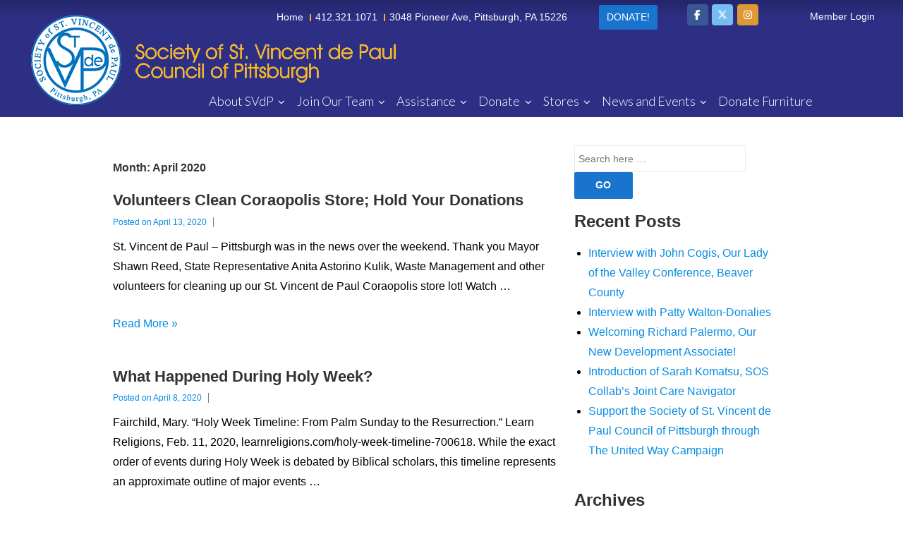

--- FILE ---
content_type: text/html; charset=UTF-8
request_url: https://svdppitt.org/2020/04/
body_size: 17493
content:
<!doctype html>
<!--[if !IE]>
	<html class="no-js non-ie" lang="en-US" id="html"> <![endif]-->
<!--[if IE 7 ]>
	<html class="no-js ie7" lang="en-US" id="html"> <![endif]-->
<!--[if IE 8 ]>
	<html class="no-js ie8" lang="en-US" id="html"> <![endif]-->
<!--[if IE 9 ]>
	<html class="no-js ie9" lang="en-US" id="html"> <![endif]-->
<!--[if gt IE 9]><!-->
<html class="no-js" lang="en-US" id="html">
<!--<![endif]-->
<head>
<meta charset="UTF-8"/>
<meta name="viewport" content="width=device-width, initial-scale=1.0">
<link rel="profile" href="https://gmpg.org/xfn/11"/>
<link rel="pingback" href="https://svdppitt.org/xmlrpc.php"/>
<title>April 2020 &#8211; Society of St Vincent de Paul Council of Pittsburgh</title>
<meta name='robots' content='max-image-preview:large'/>
	<style>img:is([sizes="auto" i], [sizes^="auto," i]) {contain-intrinsic-size:3000px 1500px}</style>
	<script>window._wca=window._wca||[];</script>
<link rel='dns-prefetch' href='//stats.wp.com'/>
<link rel="alternate" type="application/rss+xml" title="Society of St Vincent de Paul Council of Pittsburgh &raquo; Feed" href="https://svdppitt.org/feed/"/>
<link rel="alternate" type="application/rss+xml" title="Society of St Vincent de Paul Council of Pittsburgh &raquo; Comments Feed" href="https://svdppitt.org/comments/feed/"/>
<link rel="alternate" type="text/calendar" title="Society of St Vincent de Paul Council of Pittsburgh &raquo; iCal Feed" href="https://svdppitt.org/events/?ical=1"/>
<script type="text/javascript">//<![CDATA[
window._wpemojiSettings={"baseUrl":"https:\/\/s.w.org\/images\/core\/emoji\/16.0.1\/72x72\/","ext":".png","svgUrl":"https:\/\/s.w.org\/images\/core\/emoji\/16.0.1\/svg\/","svgExt":".svg","source":{"concatemoji":"https:\/\/svdppitt.org\/wp-includes\/js\/wp-emoji-release.min.js?ver=67975ded6b2342ec757f5b0937cac2fe"}};!function(s,n){var o,i,e;function c(e){try{var t={supportTests:e,timestamp:(new Date).valueOf()};sessionStorage.setItem(o,JSON.stringify(t))}catch(e){}}function p(e,t,n){e.clearRect(0,0,e.canvas.width,e.canvas.height),e.fillText(t,0,0);var t=new Uint32Array(e.getImageData(0,0,e.canvas.width,e.canvas.height).data),a=(e.clearRect(0,0,e.canvas.width,e.canvas.height),e.fillText(n,0,0),new Uint32Array(e.getImageData(0,0,e.canvas.width,e.canvas.height).data));return t.every(function(e,t){return e===a[t]})}function u(e,t){e.clearRect(0,0,e.canvas.width,e.canvas.height),e.fillText(t,0,0);for(var n=e.getImageData(16,16,1,1),a=0;a<n.data.length;a++)if(0!==n.data[a])return!1;return!0}function f(e,t,n,a){switch(t){case"flag":return n(e,"\ud83c\udff3\ufe0f\u200d\u26a7\ufe0f","\ud83c\udff3\ufe0f\u200b\u26a7\ufe0f")?!1:!n(e,"\ud83c\udde8\ud83c\uddf6","\ud83c\udde8\u200b\ud83c\uddf6")&&!n(e,"\ud83c\udff4\udb40\udc67\udb40\udc62\udb40\udc65\udb40\udc6e\udb40\udc67\udb40\udc7f","\ud83c\udff4\u200b\udb40\udc67\u200b\udb40\udc62\u200b\udb40\udc65\u200b\udb40\udc6e\u200b\udb40\udc67\u200b\udb40\udc7f");case"emoji":return!a(e,"\ud83e\udedf")}return!1}function g(e,t,n,a){var r="undefined"!=typeof WorkerGlobalScope&&self instanceof WorkerGlobalScope?new OffscreenCanvas(300,150):s.createElement("canvas"),o=r.getContext("2d",{willReadFrequently:!0}),i=(o.textBaseline="top",o.font="600 32px Arial",{});return e.forEach(function(e){i[e]=t(o,e,n,a)}),i}function t(e){var t=s.createElement("script");t.src=e,t.defer=!0,s.head.appendChild(t)}"undefined"!=typeof Promise&&(o="wpEmojiSettingsSupports",i=["flag","emoji"],n.supports={everything:!0,everythingExceptFlag:!0},e=new Promise(function(e){s.addEventListener("DOMContentLoaded",e,{once:!0})}),new Promise(function(t){var n=function(){try{var e=JSON.parse(sessionStorage.getItem(o));if("object"==typeof e&&"number"==typeof e.timestamp&&(new Date).valueOf()<e.timestamp+604800&&"object"==typeof e.supportTests)return e.supportTests}catch(e){}return null}();if(!n){if("undefined"!=typeof Worker&&"undefined"!=typeof OffscreenCanvas&&"undefined"!=typeof URL&&URL.createObjectURL&&"undefined"!=typeof Blob)try{var e="postMessage("+g.toString()+"("+[JSON.stringify(i),f.toString(),p.toString(),u.toString()].join(",")+"));",a=new Blob([e],{type:"text/javascript"}),r=new Worker(URL.createObjectURL(a),{name:"wpTestEmojiSupports"});return void(r.onmessage=function(e){c(n=e.data),r.terminate(),t(n)})}catch(e){}c(n=g(i,f,p,u))}t(n)}).then(function(e){for(var t in e)n.supports[t]=e[t],n.supports.everything=n.supports.everything&&n.supports[t],"flag"!==t&&(n.supports.everythingExceptFlag=n.supports.everythingExceptFlag&&n.supports[t]);n.supports.everythingExceptFlag=n.supports.everythingExceptFlag&&!n.supports.flag,n.DOMReady=!1,n.readyCallback=function(){n.DOMReady=!0}}).then(function(){return e}).then(function(){var e;n.supports.everything||(n.readyCallback(),(e=n.source||{}).concatemoji?t(e.concatemoji):e.wpemoji&&e.twemoji&&(t(e.twemoji),t(e.wpemoji)))}))}((window,document),window._wpemojiSettings);
//]]></script>
<link rel='stylesheet' id='cf7ic_style-css' href='https://svdppitt.org/wp-content/plugins/contact-form-7-image-captcha/css/cf7ic-style.css?ver=3.3.7' type='text/css' media='all'/>
<style id='wp-emoji-styles-inline-css' type='text/css'>img.wp-smiley,img.emoji{display:inline!important;border:none!important;box-shadow:none!important;height:1em!important;width:1em!important;margin:0 .07em!important;vertical-align:-.1em!important;background:none!important;padding:0!important}</style>
<link rel='stylesheet' id='wp-block-library-css' href='https://svdppitt.org/wp-includes/css/dist/block-library/style.min.css?ver=67975ded6b2342ec757f5b0937cac2fe' type='text/css' media='all'/>
<style id='wp-block-library-theme-inline-css' type='text/css'>.wp-block-audio :where(figcaption){color:#555;font-size:13px;text-align:center}.is-dark-theme .wp-block-audio :where(figcaption){color:#ffffffa6}.wp-block-audio{margin:0 0 1em}.wp-block-code{border:1px solid #ccc;border-radius:4px;font-family:Menlo,Consolas,monaco,monospace;padding:.8em 1em}.wp-block-embed :where(figcaption){color:#555;font-size:13px;text-align:center}.is-dark-theme .wp-block-embed :where(figcaption){color:#ffffffa6}.wp-block-embed{margin:0 0 1em}.blocks-gallery-caption{color:#555;font-size:13px;text-align:center}.is-dark-theme .blocks-gallery-caption{color:#ffffffa6}:root :where(.wp-block-image figcaption){color:#555;font-size:13px;text-align:center}.is-dark-theme :root :where(.wp-block-image figcaption){color:#ffffffa6}.wp-block-image{margin:0 0 1em}.wp-block-pullquote{border-bottom:4px solid;border-top:4px solid;color:currentColor;margin-bottom:1.75em}.wp-block-pullquote cite,.wp-block-pullquote footer,.wp-block-pullquote__citation{color:currentColor;font-size:.8125em;font-style:normal;text-transform:uppercase}.wp-block-quote{border-left:.25em solid;margin:0 0 1.75em;padding-left:1em}.wp-block-quote cite,.wp-block-quote footer{color:currentColor;font-size:.8125em;font-style:normal;position:relative}.wp-block-quote:where(.has-text-align-right){border-left:none;border-right:.25em solid;padding-left:0;padding-right:1em}.wp-block-quote:where(.has-text-align-center){border:none;padding-left:0}.wp-block-quote.is-large,.wp-block-quote.is-style-large,.wp-block-quote:where(.is-style-plain){border:none}.wp-block-search .wp-block-search__label{font-weight:700}.wp-block-search__button{border:1px solid #ccc;padding:.375em .625em}:where(.wp-block-group.has-background){padding:1.25em 2.375em}.wp-block-separator.has-css-opacity{opacity:.4}.wp-block-separator{border:none;border-bottom:2px solid;margin-left:auto;margin-right:auto}.wp-block-separator.has-alpha-channel-opacity{opacity:1}.wp-block-separator:not(.is-style-wide):not(.is-style-dots){width:100px}.wp-block-separator.has-background:not(.is-style-dots){border-bottom:none;height:1px}.wp-block-separator.has-background:not(.is-style-wide):not(.is-style-dots){height:2px}.wp-block-table{margin:0 0 1em}.wp-block-table td,.wp-block-table th{word-break:normal}.wp-block-table :where(figcaption){color:#555;font-size:13px;text-align:center}.is-dark-theme .wp-block-table :where(figcaption){color:#ffffffa6}.wp-block-video :where(figcaption){color:#555;font-size:13px;text-align:center}.is-dark-theme .wp-block-video :where(figcaption){color:#ffffffa6}.wp-block-video{margin:0 0 1em}:root :where(.wp-block-template-part.has-background){margin-bottom:0;margin-top:0;padding:1.25em 2.375em}</style>
<style id='classic-theme-styles-inline-css' type='text/css'>.wp-block-button__link{color:#fff;background-color:#32373c;border-radius:9999px;box-shadow:none;text-decoration:none;padding:calc(.667em + 2px) calc(1.333em + 2px);font-size:1.125em}.wp-block-file__button{background:#32373c;color:#fff;text-decoration:none}</style>
<link rel='stylesheet' id='mediaelement-css' href='https://svdppitt.org/wp-includes/js/mediaelement/mediaelementplayer-legacy.min.css?ver=4.2.17' type='text/css' media='all'/>
<link rel='stylesheet' id='wp-mediaelement-css' href='https://svdppitt.org/wp-includes/js/mediaelement/wp-mediaelement.min.css?ver=67975ded6b2342ec757f5b0937cac2fe' type='text/css' media='all'/>
<style id='jetpack-sharing-buttons-style-inline-css' type='text/css'>.jetpack-sharing-buttons__services-list{display:flex;flex-direction:row;flex-wrap:wrap;gap:0;list-style-type:none;margin:5px;padding:0}.jetpack-sharing-buttons__services-list.has-small-icon-size{font-size:12px}.jetpack-sharing-buttons__services-list.has-normal-icon-size{font-size:16px}.jetpack-sharing-buttons__services-list.has-large-icon-size{font-size:24px}.jetpack-sharing-buttons__services-list.has-huge-icon-size{font-size:36px}@media print{.jetpack-sharing-buttons__services-list{display:none!important}}.editor-styles-wrapper .wp-block-jetpack-sharing-buttons{gap:0;padding-inline-start:0}ul.jetpack-sharing-buttons__services-list.has-background{padding:1.25em 2.375em}</style>
<style id='global-styles-inline-css' type='text/css'>:root{--wp--preset--aspect-ratio--square:1;--wp--preset--aspect-ratio--4-3: 4/3;--wp--preset--aspect-ratio--3-4: 3/4;--wp--preset--aspect-ratio--3-2: 3/2;--wp--preset--aspect-ratio--2-3: 2/3;--wp--preset--aspect-ratio--16-9: 16/9;--wp--preset--aspect-ratio--9-16: 9/16;--wp--preset--color--black:#000;--wp--preset--color--cyan-bluish-gray:#abb8c3;--wp--preset--color--white:#fff;--wp--preset--color--pale-pink:#f78da7;--wp--preset--color--vivid-red:#cf2e2e;--wp--preset--color--luminous-vivid-orange:#ff6900;--wp--preset--color--luminous-vivid-amber:#fcb900;--wp--preset--color--light-green-cyan:#7bdcb5;--wp--preset--color--vivid-green-cyan:#00d084;--wp--preset--color--pale-cyan-blue:#8ed1fc;--wp--preset--color--vivid-cyan-blue:#0693e3;--wp--preset--color--vivid-purple:#9b51e0;--wp--preset--color--button-color:#1874cd;--wp--preset--color--button-hover-color:#7db7f0;--wp--preset--color--button-hover-text-color:#333;--wp--preset--color--button-text-color:#fff;--wp--preset--color--responsive-container-background-color: ;--wp--preset--color--responsive-main-container-background-color: ;--wp--preset--gradient--vivid-cyan-blue-to-vivid-purple:linear-gradient(135deg,rgba(6,147,227,1) 0%,#9b51e0 100%);--wp--preset--gradient--light-green-cyan-to-vivid-green-cyan:linear-gradient(135deg,#7adcb4 0%,#00d082 100%);--wp--preset--gradient--luminous-vivid-amber-to-luminous-vivid-orange:linear-gradient(135deg,rgba(252,185,0,1) 0%,rgba(255,105,0,1) 100%);--wp--preset--gradient--luminous-vivid-orange-to-vivid-red:linear-gradient(135deg,rgba(255,105,0,1) 0%,#cf2e2e 100%);--wp--preset--gradient--very-light-gray-to-cyan-bluish-gray:linear-gradient(135deg,#eee 0%,#a9b8c3 100%);--wp--preset--gradient--cool-to-warm-spectrum:linear-gradient(135deg,#4aeadc 0%,#9778d1 20%,#cf2aba 40%,#ee2c82 60%,#fb6962 80%,#fef84c 100%);--wp--preset--gradient--blush-light-purple:linear-gradient(135deg,#ffceec 0%,#9896f0 100%);--wp--preset--gradient--blush-bordeaux:linear-gradient(135deg,#fecda5 0%,#fe2d2d 50%,#6b003e 100%);--wp--preset--gradient--luminous-dusk:linear-gradient(135deg,#ffcb70 0%,#c751c0 50%,#4158d0 100%);--wp--preset--gradient--pale-ocean:linear-gradient(135deg,#fff5cb 0%,#b6e3d4 50%,#33a7b5 100%);--wp--preset--gradient--electric-grass:linear-gradient(135deg,#caf880 0%,#71ce7e 100%);--wp--preset--gradient--midnight:linear-gradient(135deg,#020381 0%,#2874fc 100%);--wp--preset--font-size--small:13px;--wp--preset--font-size--medium:20px;--wp--preset--font-size--large:36px;--wp--preset--font-size--x-large:42px;--wp--preset--spacing--20:.44rem;--wp--preset--spacing--30:.67rem;--wp--preset--spacing--40:1rem;--wp--preset--spacing--50:1.5rem;--wp--preset--spacing--60:2.25rem;--wp--preset--spacing--70:3.38rem;--wp--preset--spacing--80:5.06rem;--wp--preset--shadow--natural:6px 6px 9px rgba(0,0,0,.2);--wp--preset--shadow--deep:12px 12px 50px rgba(0,0,0,.4);--wp--preset--shadow--sharp:6px 6px 0 rgba(0,0,0,.2);--wp--preset--shadow--outlined:6px 6px 0 -3px rgba(255,255,255,1) , 6px 6px rgba(0,0,0,1);--wp--preset--shadow--crisp:6px 6px 0 rgba(0,0,0,1)}:where(.is-layout-flex){gap:.5em}:where(.is-layout-grid){gap:.5em}body .is-layout-flex{display:flex}.is-layout-flex{flex-wrap:wrap;align-items:center}.is-layout-flex > :is(*, div){margin:0}body .is-layout-grid{display:grid}.is-layout-grid > :is(*, div){margin:0}:where(.wp-block-columns.is-layout-flex){gap:2em}:where(.wp-block-columns.is-layout-grid){gap:2em}:where(.wp-block-post-template.is-layout-flex){gap:1.25em}:where(.wp-block-post-template.is-layout-grid){gap:1.25em}.has-black-color{color:var(--wp--preset--color--black)!important}.has-cyan-bluish-gray-color{color:var(--wp--preset--color--cyan-bluish-gray)!important}.has-white-color{color:var(--wp--preset--color--white)!important}.has-pale-pink-color{color:var(--wp--preset--color--pale-pink)!important}.has-vivid-red-color{color:var(--wp--preset--color--vivid-red)!important}.has-luminous-vivid-orange-color{color:var(--wp--preset--color--luminous-vivid-orange)!important}.has-luminous-vivid-amber-color{color:var(--wp--preset--color--luminous-vivid-amber)!important}.has-light-green-cyan-color{color:var(--wp--preset--color--light-green-cyan)!important}.has-vivid-green-cyan-color{color:var(--wp--preset--color--vivid-green-cyan)!important}.has-pale-cyan-blue-color{color:var(--wp--preset--color--pale-cyan-blue)!important}.has-vivid-cyan-blue-color{color:var(--wp--preset--color--vivid-cyan-blue)!important}.has-vivid-purple-color{color:var(--wp--preset--color--vivid-purple)!important}.has-black-background-color{background-color:var(--wp--preset--color--black)!important}.has-cyan-bluish-gray-background-color{background-color:var(--wp--preset--color--cyan-bluish-gray)!important}.has-white-background-color{background-color:var(--wp--preset--color--white)!important}.has-pale-pink-background-color{background-color:var(--wp--preset--color--pale-pink)!important}.has-vivid-red-background-color{background-color:var(--wp--preset--color--vivid-red)!important}.has-luminous-vivid-orange-background-color{background-color:var(--wp--preset--color--luminous-vivid-orange)!important}.has-luminous-vivid-amber-background-color{background-color:var(--wp--preset--color--luminous-vivid-amber)!important}.has-light-green-cyan-background-color{background-color:var(--wp--preset--color--light-green-cyan)!important}.has-vivid-green-cyan-background-color{background-color:var(--wp--preset--color--vivid-green-cyan)!important}.has-pale-cyan-blue-background-color{background-color:var(--wp--preset--color--pale-cyan-blue)!important}.has-vivid-cyan-blue-background-color{background-color:var(--wp--preset--color--vivid-cyan-blue)!important}.has-vivid-purple-background-color{background-color:var(--wp--preset--color--vivid-purple)!important}.has-black-border-color{border-color:var(--wp--preset--color--black)!important}.has-cyan-bluish-gray-border-color{border-color:var(--wp--preset--color--cyan-bluish-gray)!important}.has-white-border-color{border-color:var(--wp--preset--color--white)!important}.has-pale-pink-border-color{border-color:var(--wp--preset--color--pale-pink)!important}.has-vivid-red-border-color{border-color:var(--wp--preset--color--vivid-red)!important}.has-luminous-vivid-orange-border-color{border-color:var(--wp--preset--color--luminous-vivid-orange)!important}.has-luminous-vivid-amber-border-color{border-color:var(--wp--preset--color--luminous-vivid-amber)!important}.has-light-green-cyan-border-color{border-color:var(--wp--preset--color--light-green-cyan)!important}.has-vivid-green-cyan-border-color{border-color:var(--wp--preset--color--vivid-green-cyan)!important}.has-pale-cyan-blue-border-color{border-color:var(--wp--preset--color--pale-cyan-blue)!important}.has-vivid-cyan-blue-border-color{border-color:var(--wp--preset--color--vivid-cyan-blue)!important}.has-vivid-purple-border-color{border-color:var(--wp--preset--color--vivid-purple)!important}.has-vivid-cyan-blue-to-vivid-purple-gradient-background{background:var(--wp--preset--gradient--vivid-cyan-blue-to-vivid-purple)!important}.has-light-green-cyan-to-vivid-green-cyan-gradient-background{background:var(--wp--preset--gradient--light-green-cyan-to-vivid-green-cyan)!important}.has-luminous-vivid-amber-to-luminous-vivid-orange-gradient-background{background:var(--wp--preset--gradient--luminous-vivid-amber-to-luminous-vivid-orange)!important}.has-luminous-vivid-orange-to-vivid-red-gradient-background{background:var(--wp--preset--gradient--luminous-vivid-orange-to-vivid-red)!important}.has-very-light-gray-to-cyan-bluish-gray-gradient-background{background:var(--wp--preset--gradient--very-light-gray-to-cyan-bluish-gray)!important}.has-cool-to-warm-spectrum-gradient-background{background:var(--wp--preset--gradient--cool-to-warm-spectrum)!important}.has-blush-light-purple-gradient-background{background:var(--wp--preset--gradient--blush-light-purple)!important}.has-blush-bordeaux-gradient-background{background:var(--wp--preset--gradient--blush-bordeaux)!important}.has-luminous-dusk-gradient-background{background:var(--wp--preset--gradient--luminous-dusk)!important}.has-pale-ocean-gradient-background{background:var(--wp--preset--gradient--pale-ocean)!important}.has-electric-grass-gradient-background{background:var(--wp--preset--gradient--electric-grass)!important}.has-midnight-gradient-background{background:var(--wp--preset--gradient--midnight)!important}.has-small-font-size{font-size:var(--wp--preset--font-size--small)!important}.has-medium-font-size{font-size:var(--wp--preset--font-size--medium)!important}.has-large-font-size{font-size:var(--wp--preset--font-size--large)!important}.has-x-large-font-size{font-size:var(--wp--preset--font-size--x-large)!important}:where(.wp-block-post-template.is-layout-flex){gap:1.25em}:where(.wp-block-post-template.is-layout-grid){gap:1.25em}:where(.wp-block-columns.is-layout-flex){gap:2em}:where(.wp-block-columns.is-layout-grid){gap:2em}:root :where(.wp-block-pullquote){font-size:1.5em;line-height:1.6}</style>
<link rel='stylesheet' id='contact-form-7-css' href='https://svdppitt.org/wp-content/plugins/contact-form-7/includes/css/styles.css?ver=6.1.3' type='text/css' media='all'/>
<link rel='stylesheet' id='jquery-smooth-scroll-css' href='https://svdppitt.org/wp-content/plugins/jquery-smooth-scroll/css/style.css?ver=67975ded6b2342ec757f5b0937cac2fe' type='text/css' media='all'/>
<link rel='stylesheet' id='sow-social-media-buttons-flat-3037937f765f-css' href='https://svdppitt.org/wp-content/uploads/siteorigin-widgets/sow-social-media-buttons-flat-3037937f765f.css?ver=67975ded6b2342ec757f5b0937cac2fe' type='text/css' media='all'/>
<link rel='stylesheet' id='woocommerce-layout-css' href='https://svdppitt.org/wp-content/plugins/woocommerce/assets/css/woocommerce-layout.css?ver=10.3.4' type='text/css' media='all'/>
<style id='woocommerce-layout-inline-css' type='text/css'>.infinite-scroll .woocommerce-pagination{display:none}</style>
<link rel='stylesheet' id='woocommerce-smallscreen-css' href='https://svdppitt.org/wp-content/plugins/woocommerce/assets/css/woocommerce-smallscreen.css?ver=10.3.4' type='text/css' media='only screen and (max-width: 768px)'/>
<link rel='stylesheet' id='woocommerce-general-css' href='https://svdppitt.org/wp-content/plugins/woocommerce/assets/css/woocommerce.css?ver=10.3.4' type='text/css' media='all'/>
<style id='woocommerce-inline-inline-css' type='text/css'>.woocommerce form .form-row .required{visibility:visible}</style>
<link rel='stylesheet' id='wpsl-styles-css' href='https://svdppitt.org/wp-content/plugins/wp-store-locator/css/styles.min.css?ver=2.2.261' type='text/css' media='all'/>
<link rel='stylesheet' id='cff-css' href='https://svdppitt.org/wp-content/plugins/custom-facebook-feed-pro/assets/css/cff-style.min.css?ver=4.5.2' type='text/css' media='all'/>
<link rel='stylesheet' id='brands-styles-css' href='https://svdppitt.org/wp-content/plugins/woocommerce/assets/css/brands.css?ver=10.3.4' type='text/css' media='all'/>
<link rel='stylesheet' id='responsive-style-css' href='https://svdppitt.org/wp-content/themes/responsive/core/css/style.min.css?ver=1003.24' type='text/css' media='all'/>
<style id='responsive-style-inline-css' type='text/css'>.has-button-color-color{color:#1874cd}.has-button-color-background-color{background-color:#1874cd}.has-button-hover-color-color{color:#7db7f0}.has-button-hover-color-background-color{background-color:#7db7f0}.has-button-hover-text-color-color{color:#333}.has-button-hover-text-color-background-color{background-color:#333}.has-button-text-color-color{color:#fff}.has-button-text-color-background-color{background-color:#fff}</style>
<link rel='stylesheet' id='responsive-media-queries-css' href='https://svdppitt.org/wp-content/themes/responsive/core/css/responsive.min.css?ver=1003.24' type='text/css' media='all'/>
<link rel='stylesheet' id='responsive-child-style-css' href='https://svdppitt.org/wp-content/themes/responsive-child/style.css?ver=1.64' type='text/css' media='all'/>
<link rel='stylesheet' id='fontawesome-style-css' href='https://svdppitt.org/wp-content/themes/responsive/core/css/font-awesome.min.css?ver=4.7.0' type='text/css' media='all'/>
<link rel='stylesheet' id='arve-css' href='https://svdppitt.org/wp-content/plugins/advanced-responsive-video-embedder/build/main.css?ver=10.7.1' type='text/css' media='all'/>
<script type="text/javascript" src="https://svdppitt.org/wp-includes/js/tinymce/tinymce.min.js?ver=49110-20250317" id="wp-tinymce-root-js"></script>
<script type="text/javascript" src="https://svdppitt.org/wp-includes/js/tinymce/plugins/compat3x/plugin.min.js?ver=49110-20250317" id="wp-tinymce-js"></script>
<script type="text/javascript" src="https://svdppitt.org/wp-includes/js/jquery/jquery.min.js?ver=3.7.1" id="jquery-core-js"></script>
<script type="text/javascript" src="https://svdppitt.org/wp-includes/js/jquery/jquery-migrate.min.js?ver=3.4.1" id="jquery-migrate-js"></script>
<script type="text/javascript" data-jetpack-boost="ignore" src="//svdppitt.org/wp-content/plugins/revslider/sr6/assets/js/rbtools.min.js?ver=6.7.29" async id="tp-tools-js"></script>
<script type="text/javascript" data-jetpack-boost="ignore" src="//svdppitt.org/wp-content/plugins/revslider/sr6/assets/js/rs6.min.js?ver=6.7.34" async id="revmin-js"></script>
<script type="text/javascript" src="https://svdppitt.org/wp-content/plugins/woocommerce/assets/js/jquery-blockui/jquery.blockUI.min.js?ver=2.7.0-wc.10.3.4" id="wc-jquery-blockui-js" defer="defer" data-wp-strategy="defer"></script>
<script type="text/javascript" id="wc-add-to-cart-js-extra">//<![CDATA[
var wc_add_to_cart_params={"ajax_url":"\/wp-admin\/admin-ajax.php","wc_ajax_url":"\/?wc-ajax=%%endpoint%%","i18n_view_cart":"View cart","cart_url":"https:\/\/svdppitt.org\/cart\/","is_cart":"","cart_redirect_after_add":"no"};
//]]></script>
<script type="text/javascript" src="https://svdppitt.org/wp-content/plugins/woocommerce/assets/js/frontend/add-to-cart.min.js?ver=10.3.4" id="wc-add-to-cart-js" defer="defer" data-wp-strategy="defer"></script>
<script type="text/javascript" src="https://svdppitt.org/wp-content/plugins/woocommerce/assets/js/js-cookie/js.cookie.min.js?ver=2.1.4-wc.10.3.4" id="wc-js-cookie-js" defer="defer" data-wp-strategy="defer"></script>
<script type="text/javascript" id="woocommerce-js-extra">//<![CDATA[
var woocommerce_params={"ajax_url":"\/wp-admin\/admin-ajax.php","wc_ajax_url":"\/?wc-ajax=%%endpoint%%","i18n_password_show":"Show password","i18n_password_hide":"Hide password"};
//]]></script>
<script type="text/javascript" src="https://svdppitt.org/wp-content/plugins/woocommerce/assets/js/frontend/woocommerce.min.js?ver=10.3.4" id="woocommerce-js" defer="defer" data-wp-strategy="defer"></script>
<script type="text/javascript" id="WCPAY_ASSETS-js-extra">//<![CDATA[
var wcpayAssets={"url":"https:\/\/svdppitt.org\/wp-content\/plugins\/woocommerce-payments\/dist\/"};
//]]></script>
<script type="text/javascript" src="https://svdppitt.org/wp-content/themes/responsive/core/js/responsive-modernizr.min.js?ver=3.24" id="modernizr-js"></script>
<script type="text/javascript" src="https://stats.wp.com/s-202545.js" id="woocommerce-analytics-js" defer="defer" data-wp-strategy="defer"></script>
<link rel="https://api.w.org/" href="https://svdppitt.org/wp-json/"/><link rel="EditURI" type="application/rsd+xml" title="RSD" href="https://svdppitt.org/xmlrpc.php?rsd"/>
<!-- Custom Facebook Feed JS vars -->
<script type="text/javascript">var cffsiteurl="https://svdppitt.org/wp-content/plugins";var cffajaxurl="https://svdppitt.org/wp-admin/admin-ajax.php";var cfflinkhashtags="false";</script>
<meta name="tec-api-version" content="v1"><meta name="tec-api-origin" content="https://svdppitt.org"><link rel="alternate" href="https://svdppitt.org/wp-json/tribe/events/v1/"/>	<style>img#wpstats{display:none}</style>
		<!-- Custom Scripts -->
<!-- Facebook Pixel Code -->
<script>!function(f,b,e,v,n,t,s){if(f.fbq)return;n=f.fbq=function(){n.callMethod?n.callMethod.apply(n,arguments):n.queue.push(arguments)};if(!f._fbq)f._fbq=n;n.push=n;n.loaded=!0;n.version='2.0';n.queue=[];t=b.createElement(e);t.async=!0;t.src=v;s=b.getElementsByTagName(e)[0];s.parentNode.insertBefore(t,s)}(window,document,'script','https://connect.facebook.net/en_US/fbevents.js');fbq('init','621952041665585');fbq('track','PageView');</script>
<noscript><img height="1" width="1" style="display:none" src="https://www.facebook.com/tr?id=621952041665585&ev=PageView&noscript=1"/></noscript>
<!-- End Facebook Pixel Code -->

<script>jQuery(document).ready(function(){jQuery("body.parent-pageid-4740 #wrapper .gallery").before(jQuery("<p>").addClass("category-jump-link").append(jQuery("<a>").attr("href","#widgets").html("Shop by Category")));});</script>
<!-- We need this for debugging -->
<!-- Responsive 1003.24 -->
<!-- responsive-child - Responsive Child 1.64 -->
	<noscript><style>.woocommerce-product-gallery{opacity:1!important}</style></noscript>
	<meta name="generator" content="Powered by Slider Revolution 6.7.34 - responsive, Mobile-Friendly Slider Plugin for WordPress with comfortable drag and drop interface."/>
<!-- Google Tag Manager -->
<script>(function(w,d,s,l,i){w[l]=w[l]||[];w[l].push({'gtm.start':new Date().getTime(),event:'gtm.js'});var f=d.getElementsByTagName(s)[0],j=d.createElement(s),dl=l!='dataLayer'?'&l='+l:'';j.async=true;j.src='https://www.googletagmanager.com/gtm.js?id='+i+dl;f.parentNode.insertBefore(j,f);})(window,document,'script','dataLayer','GTM-M2CXSR2');</script>
<!-- End Google Tag Manager --><link rel="icon" href="https://svdppitt.org/wp-content/uploads/2021/05/Mobile-Logo-100x99.png" sizes="32x32"/>
<link rel="icon" href="https://svdppitt.org/wp-content/uploads/2021/05/Mobile-Logo.png" sizes="192x192"/>
<link rel="apple-touch-icon" href="https://svdppitt.org/wp-content/uploads/2021/05/Mobile-Logo.png"/>
<meta name="msapplication-TileImage" content="https://svdppitt.org/wp-content/uploads/2021/05/Mobile-Logo.png"/>
<script data-jetpack-boost="ignore">function setREVStartSize(e){window.RSIW=window.RSIW===undefined?window.innerWidth:window.RSIW;window.RSIH=window.RSIH===undefined?window.innerHeight:window.RSIH;try{var pw=document.getElementById(e.c).parentNode.offsetWidth,newh;pw=pw===0||isNaN(pw)||(e.l=="fullwidth"||e.layout=="fullwidth")?window.RSIW:pw;e.tabw=e.tabw===undefined?0:parseInt(e.tabw);e.thumbw=e.thumbw===undefined?0:parseInt(e.thumbw);e.tabh=e.tabh===undefined?0:parseInt(e.tabh);e.thumbh=e.thumbh===undefined?0:parseInt(e.thumbh);e.tabhide=e.tabhide===undefined?0:parseInt(e.tabhide);e.thumbhide=e.thumbhide===undefined?0:parseInt(e.thumbhide);e.mh=e.mh===undefined||e.mh==""||e.mh==="auto"?0:parseInt(e.mh,0);if(e.layout==="fullscreen"||e.l==="fullscreen")newh=Math.max(e.mh,window.RSIH);else{e.gw=Array.isArray(e.gw)?e.gw:[e.gw];for(var i in e.rl)if(e.gw[i]===undefined||e.gw[i]===0)e.gw[i]=e.gw[i-1];e.gh=e.el===undefined||e.el===""||(Array.isArray(e.el)&&e.el.length==0)?e.gh:e.el;e.gh=Array.isArray(e.gh)?e.gh:[e.gh];for(var i in e.rl)if(e.gh[i]===undefined||e.gh[i]===0)e.gh[i]=e.gh[i-1];var nl=new Array(e.rl.length),ix=0,sl;e.tabw=e.tabhide>=pw?0:e.tabw;e.thumbw=e.thumbhide>=pw?0:e.thumbw;e.tabh=e.tabhide>=pw?0:e.tabh;e.thumbh=e.thumbhide>=pw?0:e.thumbh;for(var i in e.rl)nl[i]=e.rl[i]<window.RSIW?0:e.rl[i];sl=nl[0];for(var i in nl)if(sl>nl[i]&&nl[i]>0){sl=nl[i];ix=i;}var m=pw>(e.gw[ix]+e.tabw+e.thumbw)?1:(pw-(e.tabw+e.thumbw))/(e.gw[ix]);newh=(e.gh[ix]*m)+(e.tabh+e.thumbh);}var el=document.getElementById(e.c);if(el!==null&&el)el.style.height=newh+"px";el=document.getElementById(e.c+"_wrapper");if(el!==null&&el){el.style.height=newh+"px";el.style.display="block";}}catch(e){console.log("Failure at Presize of Slider:"+e)}};</script>
		<style type="text/css" id="wp-custom-css">#responsive_current_menu_item{color:#fff}.sub-menu li{padding-top:3px;padding-bottom:11px}body{font-family:Arial,Helvetica,sans-serif;text-transform:inherit;letter-spacing:0;color:#000;font-weight:400;line-height:1.8;font-style:normal;box-sizing:border-box;font-size:16px}h1,h2,h3,h4,h5,h6,.theme-heading,.widget-title,.responsive-widget-recent-posts-title,.comment-reply-title,.entry-title a,entry-title,.sidebar-box,.widget-title,.site-title a,.site-description{font-family:Arial,Helvetica,sans-serif;text-transform:inherit;letter-spacing:0;color:#333;font-weight:700;line-height:1.4;font-style:normal}a,.post-meta{color:#078ce1}a:hover,post-meta:hover{color:#10659c}input[type="text"],input[type="email"],input[type="password"],input[type="search"],.widget-wrapper input[type="search"],.widget-wrapper input[type="email"],.widget-wrapper input[type="password"],.widget-wrapper input[type="text"],.widget-wrapper select{color:#333;background-color:#fff;border:1px solid #eaeaea;font-family:Arial,Helvetica,sans-serif;font-size:14px;font-weight:400;line-height:1.8;font-style:normal;letter-spacing:0}input:focus,input[type="text"]:focus{background-color:#fff;border-color:#eaeaea}div.wpforms-container-full .wpforms-form .wpforms-field-label{font-family:Arial,Helvetica,sans-serif;text-transform:inherit;letter-spacing:0;color:#10659c;font-weight:400;line-height:1.8;font-style:normal;box-sizing:border-box;font-size:14px}div.wpforms-container-full .wpforms-form input[type="email"],div.wpforms-container-full .wpforms-form input[type="number"],div.wpforms-container-full .wpforms-form input[type="password"],div.wpforms-container-full .wpforms-form input[type="search"],div.wpforms-container-full .wpforms-form input[type="tel"],div.wpforms-container-full .wpforms-form input[type="text"],div.wpforms-container-full .wpforms-form select,div.wpforms-container-full .wpforms-form textarea{color:#333;background-color:#fff;border-color:#eaeaea;font-family:Arial,Helvetica,sans-serif;font-size:14px;font-weight:400;line-height:1.8;font-style:normal;letter-spacing:0}div.wpforms-container-full .wpforms-form input[type="submit"],div.wpforms-container-full .wpforms-form button[type="submit"],div.wpforms-container-full .wpforms-form .wpforms-page-button{color:#fff;background-color:#1874cd;border-radius:2px;font-family:Arial,Helvetica,sans-serif;font-size:14px;font-weight:400;line-height:1.8;font-style:normal;letter-spacing:0}div.wpforms-container-full .wpforms-form input[type="submit"]:hover,div.wpforms-container-full .wpforms-form input[type="submit"]:active,div.wpforms-container-full .wpforms-form button[type="submit"]:hover,div.wpforms-container-full .wpforms-form button[type="submit"]:focus,div.wpforms-container-full .wpforms-form button[type="submit"]:active,div.wpforms-container-full .wpforms-form .wpforms-page-button:hover,div.wpforms-container-full .wpforms-form .wpforms-page-button:active,div.wpforms-container-full .wpforms-form .wpforms-page-button:focus{background-color:#7db7f0;color:#fff}#content-woocommerce .product .single_add_to_cart_button,.added_to_cart.wc-forward,.woocommerce ul.products li.product .button,input[type="submit"],input[type="button"],a.button,.button,.call-to-action a.button,button,.woocommerce a.button,.woocommerce button.button,.woocommerce input.button,.woocommerce #respond input#submit,.woocommerce .cart .button,.woocommerce .cart input.button,.woocommerce #respond input#submit.alt,.woocommerce a.button.alt,.woocommerce button.button.alt,.woocommerce input.button.alt,#searchsubmit,#footer_widget #searchsubmit{color:#fff;background-color:#1874cd;border-radius:2px;font-family:Arial,Helvetica,sans-serif;font-size:14px;font-weight:400;line-height:1.8;font-style:normal;letter-spacing:0}input#searchsubmit{background-image:none}.wp-block-button .wp-block-button__link:hover,.wp-block-button .wp-block-button__link.has-button-hover-color-color:hover,button:hover,input[type="submit"]:hover,input[type="button"]:hover,a.button:hover,.button:hover,.woocommerce a.button:hover,.woocommerce input.button:hover,.call-to-action a.button:hover,#content-woocommerce .product .single_add_to_cart_button:hover,#content-woocommerce .product .single_add_to_cart_button:focus,.added_to_cart.wc-forward:hover,.added_to_cart.wc-forward:focus,.woocommerce ul.products li.product .button:hover,.woocommerce ul.products li.product .button:focus,.woocommerce #respond input#submit:hover,.woocommerce #respond input#submit:hover,.woocommerce a.button:hover,.woocommerce button.button:hover,.woocommerce input.button:hover,#searchsubmit:hover,#footer_widget #searchsubmit:hover{background-color:#7db7f0;color:#fff}.woocommerce a.button:disabled,.woocommerce a.button.disabled,.woocommerce a.button:disabled[disabled],.woocommerce button.button:disabled,.woocommerce button.button.disabled,.woocommerce button.button:disabled[disabled],.woocommerce input.button:disabled,.woocommerce input.button.disabled,.woocommerce input.button:disabled[disabled],.woocommerce #respond input#submit:disabled,.woocommerce #respond input#submit.disabled,.woocommerce #respond input#submit:disabled[disabled]{color:#fff;background-color:#1874cd}.woocommerce a.button.alt.disabled,.woocommerce a.button.alt:disabled,.woocommerce a.button.alt:disabled[disabled],.woocommerce a.button.alt.disabled:hover,.woocommerce a.button.alt:disabled:hover,.woocommerce a.button.alt:disabled[disabled]:hover,.woocommerce button.button.alt.disabled,.woocommerce button.button.alt:disabled,.woocommerce button.button.alt:disabled[disabled],.woocommerce button.button.alt.disabled:hover,.woocommerce button.button.alt:disabled:hover,.woocommerce button.button.alt:disabled[disabled]:hover,.woocommerce input.button.alt.disabled,.woocommerce input.button.alt:disabled,.woocommerce input.button.alt:disabled[disabled],.woocommerce input.button.alt.disabled:hover,.woocommerce input.button.alt:disabled:hover,.woocommerce input.button.alt:disabled[disabled]:hover,.woocommerce #respond input#submit.alt.disabled,.woocommerce #respond input#submit.alt:disabled,.woocommerce #respond input#submit.alt:disabled[disabled],.woocommerce #respond input#submit.alt.disabled:hover,.woocommerce #respond input#submit.alt:disabled:hover,.woocommerce #respond input#submit.alt:disabled[disabled]:hover{background-color:#7db7f0;color:#fff}label{color:#10659c}.fullwidth-layout .container,div#container{width:960px;max-width:100%}.boxed-layout .content-area,body.default-layout #content-outer,body.full-width-layout #content-outer,body.full-width-no-box #content-outer,.menu,#footer{max-width:960px}.woocommerce ul.products li.product .onsale.circle-outline,.woocommerce ul.products li.product .onsale.square-outline,.woocommerce div.product .onsale.circle-outline,.woocommerce div.product .onsale.square-outline{background:#fff;border:2px solid #078ce1;color:#078ce1}.woocommerce ul.products li.product .onsale,.woocommerce span.onsale{background-color:#078ce1;color:#fff}.single-product div.product .entry-title{color:#585858}.single-product div.product .woocommerce-product-details__short-description,.single-product div.product .product_meta,.single-product div.product .entry-content{color:#585858}.single-product div.product p.price,.single-product div.product span.price{color:#585858}.woocommerce ul.products li.product .woocommerce-loop-product__title,.woocommerce-page ul.products li.product .woocommerce-loop-product__title{color:#585858}.woocommerce ul.products li.product .price,.woocommerce-page ul.products li.product .price{color:#585858}.woocommerce .star-rating,.woocommerce .comment-form-rating .stars a,.woocommerce .star-rating::before{color:#585858}.single-product .woocommerce-breadcrumb,.single-product .woocommerce-breadcrumb a{color:#585858}.woocommerce ul.products li.product .responsive-woo-product-category,.woocommerce-page ul.products li.product .responsive-woo-product-category,.woocommerce ul.products li.product .responsive-woo-shop-product-description,.woocommerce-page ul.products li.product .responsive-woo-shop-product-description{color:#585858}@media (max-width:768px){#widgets .widget-wrapper{padding:0}}@media (max-width:480px){#widgets .widget-wrapper{padding:0}}#widgets .widget-wrapper{border-radius:px}@media (max-width:768px){#content-outer{padding:0}}@media (max-width:480px){#content-outer{padding:0}}.woocommerce .widget_price_filter .ui-slider .ui-slider-range,.woocommerce .widget_price_filter .ui-slider .ui-slider-handle{background-color:#1874cd}.price_slider.ui-slider.ui-slider-horizontal.ui-widget.ui-widget-content.ui-corner-all{background-color:#7db7f0}@media (max-width:768px){#footer,body.full-width-no-box div#footer{padding:0}}@media (max-width:480px){#footer,body.full-width-no-box div#footer{padding:0}}@media screen and (max-width:768px){.js .main-nav{position:relative;background-color:#585858;background-image:-webkit-gradient(linear,left top,left bottom,from(#585858),to(#3d3d3d));background-image:-webkit-linear-gradient(top,#585858,#3d3d3d);background-image:-moz-linear-gradient(top,#585858,#3d3d3d);background-image:-ms-linear-gradient(top,#585858,#3d3d3d);background-image:-o-linear-gradient(top,#585858,#3d3d3d);background-image:linear-gradient(to top,#585858,#3d3d3d);clear:both;margin:0 auto}.js .main-nav .menu{display:none;position:absolute;width:100%;top:30px;z-index:1000}.js .main-nav #responsive_current_menu_item{display:block;padding:5px 40px 5px 10px;font-weight:700;cursor:pointer}.js .main-nav a#responsive_menu_button{position:absolute;display:block;top:0;left:100%;height:35px;width:32px;margin-left:-32px;cursor:pointer;color:#fff;font-size:30px;line-height:1.3;text-align:center}.js .main-nav,#header #content-outer.responsive-header #logo{width:100%}#header .responsive-header{display:inline-block}.header-logo-left .main-nav ul li{display:block}body header #content-outer{width:100%}}@media screen and (min-width:768px){#responsive_menu_button{display:none}}@media screen and (max-width:768px){.js .responsive-mobile-dropdown .main-nav .menu ul{margin-top:1px}.js .responsive-mobile-dropdown .main-nav .menu li{float:none;background-color:#fff;border:none}.js .responsive-mobile-dropdown .main-nav .menu li a{color:#444;background-color:#fff;font-size:13px;font-weight:400;height:45px;line-height:45px;padding:0 15px;border:none;border-bottom:1px solid #f5f5f5;text-shadow:none;text-align:left;cursor:pointer}.js .responsive-mobile-dropdown .main-nav .menu li.current_page_item,.js .menu .current-menu-item a,.js .menu .current_page_item a{background-color:#f5f5f5}.js .responsive-mobile-dropdown .main-nav .menu li li:hover{background:0 0!important}.js .responsive-mobile-dropdown .main-nav .menu li li a{position:relative;padding:0 10px 0 30px}.js .responsive-mobile-dropdown .main-nav .menu li li li a{position:relative;padding:0 10px 0 40px}.js .responsive-mobile-dropdown .main-nav .menu li a:hover,.js .main-nav .menu li li a:hover{background-image:none;filter:none;background-color:#f5f5f5!important}.js .responsive-mobile-dropdown .main-nav .menu li li a::before{position:absolute;top:0;left:20px}.js .responsive-mobile-dropdown .main-nav .menu li li li a::before{position:absolute;top:0;left:20px}.js .responsive-mobile-dropdown .main-nav .menu li li li a::after{position:absolute;top:0;left:30px}.js .responsive-mobile-dropdown .main-nav .menu li li a::before{content:'-'}.js .responsive-mobile-dropdown .main-nav .menu li li li a::before{content:'-'}.js .responsive-mobile-dropdown .main-nav .menu li li li a::after{content:'-'}.js .responsive-mobile-dropdown .main-nav .menu li ul{position:static;visibility:visible}.js .responsive-mobile-dropdown .main-nav .menu ul{min-width:0}}.menu li:hover>ul{border-top:px solid}.menu li:hover>ul{border-right:px solid}.menu li:hover>ul{border-bottom:px solid}.menu li:hover>ul{border-left:px solid}.menu li:hover>ul{border-color:#e5e5e5}.menu li li{border-bottom-color:#e5e5e5}.category-jump-link{display:none}@media screen and (max-width:980px){.category-jump-link{display:block}}@media screen and (max-width:480px){body.parent-pageid-4740 #wrapper .gallery .gallery-item{float:left;width:22%;margin-left:2px;margin-right:2px}}</style>
		<link href="https://fonts.googleapis.com/css?family=Lato:300" rel="stylesheet">
    
<!-- Google Tag Manager -->
<script>(function(w,d,s,l,i){w[l]=w[l]||[];w[l].push({'gtm.start':new Date().getTime(),event:'gtm.js'});var f=d.getElementsByTagName(s)[0],j=d.createElement(s),dl=l!='dataLayer'?'&l='+l:'';j.async=true;j.src='https://www.googletagmanager.com/gtm.js?id='+i+dl;f.parentNode.insertBefore(j,f);})(window,document,'script','dataLayer','GTM-TVLDKN4');</script>
<!-- End Google Tag Manager -->


<script>(function(i,s,o,g,r,a,m){i['GoogleAnalyticsObject']=r;i[r]=i[r]||function(){(i[r].q=i[r].q||[]).push(arguments)},i[r].l=1*new Date();a=s.createElement(o),m=s.getElementsByTagName(o)[0];a.async=1;a.src=g;m.parentNode.insertBefore(a,m)})(window,document,'script','https://www.google-analytics.com/analytics.js','ga');ga('create','UA-45261633-1','auto');ga('send','pageview');</script>


</head>

<body data-rsssl=1 class="archive date wp-custom-logo wp-embed-responsive wp-theme-responsive wp-child-theme-responsive-child theme-responsive woocommerce-no-js tribe-no-js default-layout responsive-mobile-dropdown">
<!-- Google Tag Manager (noscript) -->
<noscript><iframe src="https://www.googletagmanager.com/ns.html?id=GTM-M2CXSR2" height="0" width="0" style="display:none;visibility:hidden"></iframe></noscript>
<!-- End Google Tag Manager (noscript) -->
    <!-- Google Tag Manager (noscript) -->
<noscript><iframe src="https://www.googletagmanager.com/ns.html?id=GTM-TVLDKN4" height="0" width="0" style="display:none;visibility:hidden"></iframe></noscript>
<!-- End Google Tag Manager (noscript) -->

<div class="skip-container cf"> <a class="skip-link screen-reader-text focusable" href="#content">
  &darr; Skip to Main Content  </a> </div>
<!-- .skip-container -->
<div id="header" role="banner">
  <div class="inner">
        	<div id="top-widget" class="top-widget">
		
		
			<div id="sow-editor-2" class="widget_sow-editor"><div class="so-widget-sow-editor so-widget-sow-editor-base"><div class="widget-title"><h3>Phone-Address</h3></div>
<div class="siteorigin-widget-tinymce textwidget">
	<ul>
<li><a href="https://svdppitt.org">Home</a></li>
<li><a href="tel:4123211071">412.321.1071</a></li>
<li>3048 Pioneer Ave, Pittsburgh, PA 15226</li>
</ul>
</div>
</div></div><div id="sow-editor-4" class="widget_sow-editor"><div class="so-widget-sow-editor so-widget-sow-editor-base"><div class="widget-title"><h3>Login</h3></div>
<div class="siteorigin-widget-tinymce textwidget">
	<p><a href="https://svdppitt.org/member-page/">Member Login</a></p>
</div>
</div></div><div id="sow-social-media-buttons-2" class="widget_sow-social-media-buttons"><div class="so-widget-sow-social-media-buttons so-widget-sow-social-media-buttons-flat-da62fd1d64d9">

<div class="social-media-button-container">
	
		<a class="ow-button-hover sow-social-media-button-facebook-0 sow-social-media-button" title="Society of St Vincent de Paul Council of Pittsburgh on Facebook" aria-label="Society of St Vincent de Paul Council of Pittsburgh on Facebook" target="_blank" rel="noopener noreferrer" href="https://www.facebook.com/svdppitt/">
			<span>
								<span class="sow-icon-fontawesome sow-fab" data-sow-icon="&#xf39e;" aria-hidden="true"></span>							</span>
		</a>
	
		<a class="ow-button-hover sow-social-media-button-x-twitter-0 sow-social-media-button" title="Society of St Vincent de Paul Council of Pittsburgh on X Twitter" aria-label="Society of St Vincent de Paul Council of Pittsburgh on X Twitter" target="_blank" rel="noopener noreferrer" href="https://twitter.com/SVdP_Pittsburgh">
			<span>
								<span class="sow-icon-fontawesome sow-fab" data-sow-icon="&#xe61b;" aria-hidden="true"></span>							</span>
		</a>
	
		<a class="ow-button-hover sow-social-media-button-instagram-0 sow-social-media-button" title="Society of St Vincent de Paul Council of Pittsburgh on Instagram" aria-label="Society of St Vincent de Paul Council of Pittsburgh on Instagram" target="_blank" rel="noopener noreferrer" href="https://www.instagram.com/svdppitt/">
			<span>
								<span class="sow-icon-fontawesome sow-fab" data-sow-icon="&#xf16d;" aria-hidden="true"></span>							</span>
		</a>
	
		<a class="ow-button-hover sow-social-media-button--0 sow-social-media-button" title="Society of St Vincent de Paul Council of Pittsburgh on " aria-label="Society of St Vincent de Paul Council of Pittsburgh on " target="_blank" rel="noopener noreferrer">
			<span>
															</span>
		</a>
	</div>
</div></div><div id="sow-editor-3" class="widget_sow-editor"><div class="so-widget-sow-editor so-widget-sow-editor-base"><div class="widget-title"><h3>Donate</h3></div>
<div class="siteorigin-widget-tinymce textwidget">
	<p><a class="button" href="https://svdppitt.org/donate/donate/">Donate!</a></p>
</div>
</div></div>
		
			</div><!-- end of #top-widget -->
        <div id="middle-banner">
            <div id="logo"> <a href="https://svdppitt.org/"><img src="https://svdppitt.org/wp-content/uploads/2017/03/Logo.png" width="529" height="136" alt="Society of St Vincent de Paul Council of Pittsburgh"/></a> </div>
      <!-- end of #logo -->
      
                  <div id="logo-mobile" style="display:none;"> <a href="https://svdppitt.org/"> <img src="https://svdppitt.org/wp-content/themes/responsive-child/images/Mobile-Logo.png" alt="Society of St Vincent de Paul Council of Pittsburgh"> </a> </div>
      <div id="banner-sale">
              </div>
      <div style="clear:both;"></div>
    </div>
    <div class="main-nav"><ul id="menu-main-menu" class="menu"><li id="menu-item-101" class="menu-item menu-item-type-post_type menu-item-object-page menu-item-has-children menu-item-101"><a href="https://svdppitt.org/about-the-society/mission-and-history/">About SVdP</a>
<ul class="sub-menu">
	<li id="menu-item-36" class="menu-item menu-item-type-post_type menu-item-object-page menu-item-36"><a href="https://svdppitt.org/about-the-society/mission-and-history/">Mission and History</a></li>
	<li id="menu-item-52" class="menu-item menu-item-type-post_type menu-item-object-page menu-item-52"><a href="https://svdppitt.org/about-the-society/vincentian/">Become a Vincentian (Help Others)</a></li>
	<li id="menu-item-53" class="menu-item menu-item-type-post_type menu-item-object-page menu-item-53"><a href="https://svdppitt.org/about-the-society/our-conferences/">Our Conferences</a></li>
	<li id="menu-item-67" class="menu-item menu-item-type-post_type menu-item-object-page menu-item-67"><a href="https://svdppitt.org/about-the-society/the-power-of-the-home-visit/">The Power of the Home Visit</a></li>
	<li id="menu-item-152" class="menu-item menu-item-type-post_type menu-item-object-page current_page_parent menu-item-152"><a href="https://svdppitt.org/donate/donate_furniture/blog/">Blog</a></li>
	<li id="menu-item-156" class="menu-item menu-item-type-post_type menu-item-object-page menu-item-156"><a href="https://svdppitt.org/donate/donate_furniture/newsletters/">Newsletters</a></li>
</ul>
</li>
<li id="menu-item-2686" class="menu-item menu-item-type-post_type menu-item-object-page menu-item-has-children menu-item-2686"><a href="https://svdppitt.org/join-our-team/">Join Our Team</a>
<ul class="sub-menu">
	<li id="menu-item-3898" class="menu-item menu-item-type-post_type menu-item-object-page menu-item-3898"><a href="https://svdppitt.org/join-our-team/get-involved/">Get Involved!</a></li>
	<li id="menu-item-3827" class="menu-item menu-item-type-post_type menu-item-object-page menu-item-3827"><a href="https://svdppitt.org/join-our-team/">Join Our Team</a></li>
	<li id="menu-item-3828" class="menu-item menu-item-type-post_type menu-item-object-page menu-item-3828"><a href="https://svdppitt.org/join-our-team/contacts/">Contacts</a></li>
</ul>
</li>
<li id="menu-item-1285" class="menu-item menu-item-type-post_type menu-item-object-page menu-item-has-children menu-item-1285"><a href="https://svdppitt.org/services/assistance/">Assistance</a>
<ul class="sub-menu">
	<li id="menu-item-6710" class="menu-item menu-item-type-post_type menu-item-object-page menu-item-6710"><a href="https://svdppitt.org/services/vouchers/">Vouchers</a></li>
	<li id="menu-item-6711" class="menu-item menu-item-type-post_type menu-item-object-page menu-item-6711"><a href="https://svdppitt.org/services/utility-assistance/">Utility Assistance</a></li>
</ul>
</li>
<li id="menu-item-107" class="menu-item menu-item-type-post_type menu-item-object-page menu-item-has-children menu-item-107"><a href="https://svdppitt.org/donate/how-your-donations-change-lives/">Donate</a>
<ul class="sub-menu">
	<li id="menu-item-110" class="menu-item menu-item-type-post_type menu-item-object-page menu-item-110"><a href="https://svdppitt.org/donate/svdp/">SVdP Donation Box Locator</a></li>
	<li id="menu-item-3555" class="menu-item menu-item-type-post_type menu-item-object-page menu-item-3555"><a href="https://svdppitt.org/donate/accepted_donations/">Clothing and Goods</a></li>
	<li id="menu-item-10048" class="menu-item menu-item-type-post_type menu-item-object-page menu-item-10048"><a href="https://svdppitt.org/donate/donate_furniture/">Furniture</a></li>
	<li id="menu-item-111" class="menu-item menu-item-type-post_type menu-item-object-page menu-item-111"><a href="https://svdppitt.org/donate/how-your-donations-change-lives/">Donate Goods, Money, Vehicles</a></li>
	<li id="menu-item-109" class="menu-item menu-item-type-post_type menu-item-object-page menu-item-109"><a href="https://svdppitt.org/donate/donate/">Ways to Give</a></li>
	<li id="menu-item-5714" class="menu-item menu-item-type-post_type menu-item-object-page menu-item-5714"><a href="https://svdppitt.org/donate/adding-svdp-to-your-will-and-revocable-living-trust/">Adding SVdP to Your Will and Revocable Living Trust</a></li>
	<li id="menu-item-1308" class="menu-item menu-item-type-post_type menu-item-object-page menu-item-1308"><a href="https://svdppitt.org/donate/schedule-a-donation-drive/">Schedule A Donation Drive</a></li>
	<li id="menu-item-1454" class="menu-item menu-item-type-post_type menu-item-object-page menu-item-1454"><a href="https://svdppitt.org/donate/businesses-helping-neighbors/">Businesses Helping Neighbors</a></li>
</ul>
</li>
<li id="menu-item-134" class="menu-item menu-item-type-post_type menu-item-object-page menu-item-has-children menu-item-134"><a href="https://svdppitt.org/stores/the-stories-behind-our-stores/">Stores</a>
<ul class="sub-menu">
	<li id="menu-item-130" class="menu-item menu-item-type-post_type menu-item-object-page menu-item-130"><a href="https://svdppitt.org/stores/store-locations-directions/">Store Locations &#038; Directions</a></li>
	<li id="menu-item-9970" class="menu-item menu-item-type-post_type menu-item-object-page menu-item-9970"><a href="https://svdppitt.org/shop-online/">Shop Online</a></li>
	<li id="menu-item-3695" class="menu-item menu-item-type-post_type menu-item-object-page menu-item-3695"><a href="https://svdppitt.org/stores/featured-items/">Featured Items</a></li>
	<li id="menu-item-3486" class="menu-item menu-item-type-post_type menu-item-object-page menu-item-3486"><a href="https://svdppitt.org/stores/mattress/">Discounted Mattresses</a></li>
</ul>
</li>
<li id="menu-item-157" class="menu-item menu-item-type-post_type menu-item-object-page menu-item-has-children menu-item-157"><a href="https://svdppitt.org/news-and-events/event-calendar/">News and Events</a>
<ul class="sub-menu">
	<li id="menu-item-2692" class="menu-item menu-item-type-custom menu-item-object-custom menu-item-2692"><a href="https://svdppitt.org/events/">Event Calendar</a></li>
	<li id="menu-item-2073" class="menu-item menu-item-type-post_type menu-item-object-page menu-item-2073"><a href="https://svdppitt.org/news-and-events/help-thy-neighbor/">173rd Anniversary Celebration and Walk</a></li>
</ul>
</li>
<li id="menu-item-9022" class="menu-item menu-item-type-post_type menu-item-object-page menu-item-9022"><a href="https://svdppitt.org/donate/donate_furniture/">Donate Furniture</a></li>
</ul></div>          </div>
</div>
<!-- end of #header -->
<div id="container" class="hfeed">
<div id="wrapper" class="clearfix">
<div id="content-outer">
<div id="content-archive" class="grid col-620">

	
		<h6 class="title-archive">Month: <span>April 2020</span></h6>
		
						<div id="post-4423" class="post-4423 post type-post status-publish format-standard hentry category-uncategorized responsive-product-gallery-layout-horizontal">
				
				
	<h2 class="entry-title post-title"><a href="https://svdppitt.org/volunteers-clean-coraopolis-store-hold-your-donations/" rel="bookmark">Volunteers Clean Coraopolis Store; Hold Your Donations</a></h2>

<div class="post-meta">
	<span class="meta-prep meta-prep-author posted">Posted on </span><a href="https://svdppitt.org/volunteers-clean-coraopolis-store-hold-your-donations/" title="Volunteers Clean Coraopolis Store; Hold Your Donations" rel="bookmark"><time class="timestamp updated" datetime="2020-04-13T08:45:41-04:00">April 13, 2020</time></a>
	</div><!-- end of .post-meta -->

				<div class="post-entry">
																
											<p>St. Vincent de Paul &#8211; Pittsburgh was in the news over the weekend. Thank you Mayor Shawn Reed, State Representative Anita Astorino Kulik, Waste Management and other volunteers for cleaning up our St. Vincent de Paul Coraopolis store lot! Watch &hellip;</p>
<p class="read-more"> <a class="" href="https://svdppitt.org/volunteers-clean-coraopolis-store-hold-your-donations/"> <span class="screen-reader-text">Volunteers Clean Coraopolis Store; Hold Your Donations</span> Read More &raquo;</a></p>
					
									</div><!-- end of .post-entry -->

				
		<div class="post-data">
			</div><!-- end of .post-data -->

<div class="post-edit"></div>

							</div><!-- end of #post-4423 -->
			
			
						<div id="post-4420" class="post-4420 post type-post status-publish format-standard hentry category-uncategorized responsive-product-gallery-layout-horizontal">
				
				
	<h2 class="entry-title post-title"><a href="https://svdppitt.org/what-happened-during-holy-week/" rel="bookmark">What Happened During Holy Week?</a></h2>

<div class="post-meta">
	<span class="meta-prep meta-prep-author posted">Posted on </span><a href="https://svdppitt.org/what-happened-during-holy-week/" title="What Happened During Holy Week?" rel="bookmark"><time class="timestamp updated" datetime="2020-04-08T10:38:39-04:00">April 8, 2020</time></a>
	</div><!-- end of .post-meta -->

				<div class="post-entry">
																
											<p>Fairchild, Mary. &#8220;Holy Week Timeline: From Palm Sunday to the Resurrection.&#8221; Learn Religions, Feb. 11, 2020, learnreligions.com/holy-week-timeline-700618. While the exact order of events during Holy Week is debated by Biblical scholars, this timeline represents an approximate outline of major events &hellip;</p>
<p class="read-more"> <a class="" href="https://svdppitt.org/what-happened-during-holy-week/"> <span class="screen-reader-text">What Happened During Holy Week?</span> Read More &raquo;</a></p>
					
									</div><!-- end of .post-entry -->

				
		<div class="post-data">
			</div><!-- end of .post-data -->

<div class="post-edit"></div>

							</div><!-- end of #post-4420 -->
			
			
						<div id="post-4415" class="post-4415 post type-post status-publish format-standard hentry category-uncategorized responsive-product-gallery-layout-horizontal">
				
				
	<h2 class="entry-title post-title"><a href="https://svdppitt.org/store-closures-extended-save-your-clothing-donations/" rel="bookmark">Store Closures Extended, Save Your Clothing Donations</a></h2>

<div class="post-meta">
	<span class="meta-prep meta-prep-author posted">Posted on </span><a href="https://svdppitt.org/store-closures-extended-save-your-clothing-donations/" title="Store Closures Extended, Save Your Clothing Donations" rel="bookmark"><time class="timestamp updated" datetime="2020-04-08T10:08:24-04:00">April 8, 2020</time></a>
	</div><!-- end of .post-meta -->

				<div class="post-entry">
																
											<p>Per Governor Tom Wolf&#8217;s &#8220;Stay at Home&#8221; orders in response to the Covid-19 pandemic, our St. Vincent de Paul thrift stores will remain closed until at least April 30. If you have donations to make, please hold on to those &hellip;</p>
<p class="read-more"> <a class="" href="https://svdppitt.org/store-closures-extended-save-your-clothing-donations/"> <span class="screen-reader-text">Store Closures Extended, Save Your Clothing Donations</span> Read More &raquo;</a></p>
					
									</div><!-- end of .post-entry -->

				
		<div class="post-data">
			</div><!-- end of .post-data -->

<div class="post-edit"></div>

							</div><!-- end of #post-4415 -->
			
			
</div><!-- end of #content-archive -->


	<div id="widgets" class="grid col-300 fit" role="complementary" itemscope itemtype="http://schema.org/WPSideBar">
				<div id="search-2" class="widget-wrapper widget_search"><form method="get" id="searchform" action="https://svdppitt.org/">
	<label class="screen-reader-text" for="s">Search for:</label>
	<input type="text" class="field" name="s" id="s" placeholder="Search here &hellip;"/>
	<input type="submit" class="submit" name="submit" id="searchsubmit" value="Go"/>
</form>
</div>
		<div id="recent-posts-2" class="widget-wrapper widget_recent_entries">
		<div class="widget-title"><h3>Recent Posts</h3></div>
		<ul>
											<li>
					<a href="https://svdppitt.org/interview-with-john-cogis-our-lady-of-the-valley-conference-beaver-county/">Interview with John Cogis, Our Lady of the Valley Conference, Beaver County</a>
									</li>
											<li>
					<a href="https://svdppitt.org/interview-with-patty-walton-donalies/">Interview with Patty Walton-Donalies</a>
									</li>
											<li>
					<a href="https://svdppitt.org/welcoming-richard-palermo-our-new-development-associate/">Welcoming Richard Palermo, Our New Development Associate!</a>
									</li>
											<li>
					<a href="https://svdppitt.org/introduction-of-sarah-komatsu-sos-collabs-joint-care-navigator/">Introduction of Sarah Komatsu, SOS Collab’s Joint Care Navigator</a>
									</li>
											<li>
					<a href="https://svdppitt.org/support-the-society-of-st-vincent-de-paul-council-of-pittsburgh-through-the-united-way-campaign/">Support the Society of St. Vincent de Paul Council of Pittsburgh through The United Way Campaign</a>
									</li>
					</ul>

		</div><div id="archives-2" class="widget-wrapper widget_archive"><div class="widget-title"><h3>Archives</h3></div>
			<ul>
					<li><a href='https://svdppitt.org/2025/06/'>June 2025</a></li>
	<li><a href='https://svdppitt.org/2025/01/'>January 2025</a></li>
	<li><a href='https://svdppitt.org/2024/11/'>November 2024</a></li>
	<li><a href='https://svdppitt.org/2024/09/'>September 2024</a></li>
	<li><a href='https://svdppitt.org/2024/08/'>August 2024</a></li>
	<li><a href='https://svdppitt.org/2024/07/'>July 2024</a></li>
	<li><a href='https://svdppitt.org/2024/05/'>May 2024</a></li>
	<li><a href='https://svdppitt.org/2024/03/'>March 2024</a></li>
	<li><a href='https://svdppitt.org/2024/02/'>February 2024</a></li>
	<li><a href='https://svdppitt.org/2024/01/'>January 2024</a></li>
	<li><a href='https://svdppitt.org/2023/12/'>December 2023</a></li>
	<li><a href='https://svdppitt.org/2023/11/'>November 2023</a></li>
	<li><a href='https://svdppitt.org/2023/09/'>September 2023</a></li>
	<li><a href='https://svdppitt.org/2023/07/'>July 2023</a></li>
	<li><a href='https://svdppitt.org/2021/01/'>January 2021</a></li>
	<li><a href='https://svdppitt.org/2020/11/'>November 2020</a></li>
	<li><a href='https://svdppitt.org/2020/08/'>August 2020</a></li>
	<li><a href='https://svdppitt.org/2020/06/'>June 2020</a></li>
	<li><a href='https://svdppitt.org/2020/05/'>May 2020</a></li>
	<li><a href='https://svdppitt.org/2020/04/' aria-current="page">April 2020</a></li>
	<li><a href='https://svdppitt.org/2020/03/'>March 2020</a></li>
	<li><a href='https://svdppitt.org/2020/02/'>February 2020</a></li>
	<li><a href='https://svdppitt.org/2020/01/'>January 2020</a></li>
	<li><a href='https://svdppitt.org/2019/10/'>October 2019</a></li>
	<li><a href='https://svdppitt.org/2019/05/'>May 2019</a></li>
	<li><a href='https://svdppitt.org/2019/04/'>April 2019</a></li>
	<li><a href='https://svdppitt.org/2019/03/'>March 2019</a></li>
	<li><a href='https://svdppitt.org/2019/02/'>February 2019</a></li>
	<li><a href='https://svdppitt.org/2018/12/'>December 2018</a></li>
	<li><a href='https://svdppitt.org/2018/11/'>November 2018</a></li>
	<li><a href='https://svdppitt.org/2018/09/'>September 2018</a></li>
	<li><a href='https://svdppitt.org/2018/05/'>May 2018</a></li>
	<li><a href='https://svdppitt.org/2018/03/'>March 2018</a></li>
	<li><a href='https://svdppitt.org/2018/01/'>January 2018</a></li>
	<li><a href='https://svdppitt.org/2017/12/'>December 2017</a></li>
			</ul>

			</div><div id="categories-2" class="widget-wrapper widget_categories"><div class="widget-title"><h3>Categories</h3></div>
			<ul>
					<li class="cat-item cat-item-1"><a href="https://svdppitt.org/category/uncategorized/">Uncategorized</a>
</li>
			</ul>

			</div>			</div><!-- end of #widgets -->
</div>
<!-- end of #wrapper -->
</div>
<!-- end of #container -->

<div id="footer" class="clearfix" role="contentinfo">
    <div id="footer-wrapper">
    <div id="footer-background">
      <div class="inner">
        	<div id="footer_widget" class="grid col-940">
		
		
			<div id="sow-editor-6" class="grid col-300 widget_sow-editor"><div class="widget-wrapper"><div class="so-widget-sow-editor so-widget-sow-editor-base"><div class="widget-title"><h3>3 Ways To Give</h3></div>
<div class="siteorigin-widget-tinymce textwidget">
	<p>We are always in need of clothing, household<br/>
items and furniture.</p>
<h4>CALL</h4>
<p><a href="tel:4123211071">412.321.1071</a> ext. 2</p>
<h4>DEPOSIT</h4>
<p>Into one of our 100 donation boxes in the region (<a href="https://svdppitt.org/donate/svdp/">see map</a>)</p>
<h4>DROP OFF</h4>
<p>At any one of our stores (<a href="https://svdppitt.org/stores/store-locations-directions/">get directions</a>)</p>
</div>
</div></div></div><div id="sow-editor-7" class="grid col-300 widget_sow-editor"><div class="widget-wrapper"><div class="so-widget-sow-editor so-widget-sow-editor-base"><div class="widget-title"><h3>Who We Are</h3></div>
<div class="siteorigin-widget-tinymce textwidget">
	<p><a href="https://svdppitt.org/about-the-society/mission-and-history/">We Are You: Vincentians come from every race, background and economic status.</a></p>
</div>
</div></div></div><div id="sow-editor-8" class="fit grid col-300 widget_sow-editor"><div class="fit widget-wrapper"><div class="so-widget-sow-editor so-widget-sow-editor-base"><div class="widget-title"><h3>Get Involved</h3></div>
<div class="siteorigin-widget-tinymce textwidget">
	<p>To stay vibrant we need support from kind people like you.</p>
<p><a href="https://svdppitt.org/donate/get-involved/#Volunteer">Volunteer</a></p>
<p><a href="https://svdppitt.org/donate/get-involved/#Attend">Attend An Event</a></p>
<p><a href="https://svdppitt.org/donate/get-involved/#Sponsor">Sponsor A Drive</a></p>
<p><a href="https://svdppitt.org/donate/get-involved/#Make">Make A Difference 2 Hours A Month</a></p>
<p><a href="https://svdppitt.org/donate/get-involved/#Shop">Shop Our Stores</a></p>
</div>
</div></div></div>
		
			</div><!-- end of #footer-widget -->
      </div>
      <div style="clear:both;"></div>
    </div>
    <div class="inner">
            <div class="grid col-940 copyright">
        <ul>
          <li>
            &copy;            2025, <a id="copyright_link" href="https://svdppitt.org/" title="Society of St Vincent de Paul Council of Pittsburgh">
             Society of St. Vincent De Paul
            </a> </li>
          <li>			<div class="textwidget">Privacy Policy</div>
		</li><li>			<div class="textwidget"><p>3048 Pioneer Ave, Pittsburgh, PA 15226</p>
</div>
		</li><li>			<div class="textwidget">412.321.1071</div>
		</li><li>			<div class="textwidget"><p>The Society of St. Vincent de Paul Council of Pittsburgh is a registered non-profit 501c3.  Our EIN# is 25-1549926.  Our United Way number is 273.</p>
</div>
		</li>        </ul>
      </div>
      <!-- end of .copyright --> 
      
    </div>
    <!-- end #footer-wrapper --> 
  </div>
  </div>
<!-- end #footer -->

		<script>window.RS_MODULES=window.RS_MODULES||{};window.RS_MODULES.modules=window.RS_MODULES.modules||{};window.RS_MODULES.waiting=window.RS_MODULES.waiting||[];window.RS_MODULES.defered=false;window.RS_MODULES.moduleWaiting=window.RS_MODULES.moduleWaiting||{};window.RS_MODULES.type='compiled';</script>
		<script type="speculationrules">
{"prefetch":[{"source":"document","where":{"and":[{"href_matches":"\/*"},{"not":{"href_matches":["\/wp-*.php","\/wp-admin\/*","\/wp-content\/uploads\/*","\/wp-content\/*","\/wp-content\/plugins\/*","\/wp-content\/themes\/responsive-child\/*","\/wp-content\/themes\/responsive\/*","\/*\\?(.+)"]}},{"not":{"selector_matches":"a[rel~=\"nofollow\"]"}},{"not":{"selector_matches":".no-prefetch, .no-prefetch a"}}]},"eagerness":"conservative"}]}
</script>
			<a id="scroll-to-top" href="#" title="Scroll to Top">Top</a>
					<script>(function(body){'use strict';body.className=body.className.replace(/\btribe-no-js\b/,'tribe-js');})(document.body);</script>
		<script>//<![CDATA[
var tribe_l10n_datatables={"aria":{"sort_ascending":": activate to sort column ascending","sort_descending":": activate to sort column descending"},"length_menu":"Show _MENU_ entries","empty_table":"No data available in table","info":"Showing _START_ to _END_ of _TOTAL_ entries","info_empty":"Showing 0 to 0 of 0 entries","info_filtered":"(filtered from _MAX_ total entries)","zero_records":"No matching records found","search":"Search:","all_selected_text":"All items on this page were selected. ","select_all_link":"Select all pages","clear_selection":"Clear Selection.","pagination":{"all":"All","next":"Next","previous":"Previous"},"select":{"rows":{"0":"","_":": Selected %d rows","1":": Selected 1 row"}},"datepicker":{"dayNames":["Sunday","Monday","Tuesday","Wednesday","Thursday","Friday","Saturday"],"dayNamesShort":["Sun","Mon","Tue","Wed","Thu","Fri","Sat"],"dayNamesMin":["S","M","T","W","T","F","S"],"monthNames":["January","February","March","April","May","June","July","August","September","October","November","December"],"monthNamesShort":["January","February","March","April","May","June","July","August","September","October","November","December"],"monthNamesMin":["Jan","Feb","Mar","Apr","May","Jun","Jul","Aug","Sep","Oct","Nov","Dec"],"nextText":"Next","prevText":"Prev","currentText":"Today","closeText":"Done","today":"Today","clear":"Clear"}};
//]]></script>	<script type='text/javascript'>(function(){var c=document.body.className;c=c.replace(/woocommerce-no-js/,'woocommerce-js');document.body.className=c;})();</script>
	<link rel='stylesheet' id='wc-blocks-style-css' href='https://svdppitt.org/wp-content/plugins/woocommerce/assets/client/blocks/wc-blocks.css?ver=wc-10.3.4' type='text/css' media='all'/>
<link rel='stylesheet' id='sow-social-media-buttons-flat-da62fd1d64d9-css' href='https://svdppitt.org/wp-content/uploads/siteorigin-widgets/sow-social-media-buttons-flat-da62fd1d64d9.css?ver=67975ded6b2342ec757f5b0937cac2fe' type='text/css' media='all'/>
<link rel='stylesheet' id='siteorigin-widget-icon-font-fontawesome-css' href='https://svdppitt.org/wp-content/plugins/so-widgets-bundle/icons/fontawesome/style.css?ver=67975ded6b2342ec757f5b0937cac2fe' type='text/css' media='all'/>
<link rel='stylesheet' id='rs-plugin-settings-css' href='//svdppitt.org/wp-content/plugins/revslider/sr6/assets/css/rs6.css?ver=6.7.34' type='text/css' media='all'/>
<style id='rs-plugin-settings-inline-css' type='text/css'>#rs-demo-id{}</style>
<script type="text/javascript" src="https://svdppitt.org/wp-content/plugins/the-events-calendar/common/build/js/user-agent.js?ver=da75d0bdea6dde3898df" id="tec-user-agent-js"></script>
<script type="text/javascript" src="https://svdppitt.org/wp-content/plugins/jquery-smooth-scroll/js/script.min.js?ver=67975ded6b2342ec757f5b0937cac2fe" id="jquery-smooth-scroll-js"></script>
<script type="text/javascript" id="cffscripts-js-extra">//<![CDATA[
var cffOptions={"placeholder":"https:\/\/svdppitt.org\/wp-content\/plugins\/custom-facebook-feed-pro\/assets\/img\/placeholder.png","resized_url":"https:\/\/svdppitt.org\/wp-content\/uploads\/sb-facebook-feed-images\/","nonce":"627d42fae7"};
//]]></script>
<script type="text/javascript" src="https://svdppitt.org/wp-content/plugins/custom-facebook-feed-pro/assets/js/cff-scripts.min.js?ver=4.5.2" id="cffscripts-js"></script>
<script type="text/javascript" id="responsive-scripts-js-extra">//<![CDATA[
var responsives={"break_point":"768"};
//]]></script>
<script type="text/javascript" src="https://svdppitt.org/wp-content/themes/responsive/core/js/responsive-scripts.min.js?ver=3.24" id="responsive-scripts-js"></script>
<script type="text/javascript" src="https://svdppitt.org/wp-includes/js/dist/hooks.min.js?ver=4d63a3d491d11ffd8ac6" id="wp-hooks-js"></script>
<script type="text/javascript" src="https://svdppitt.org/wp-includes/js/dist/i18n.min.js?ver=5e580eb46a90c2b997e6" id="wp-i18n-js"></script>
<script type="text/javascript" id="wp-i18n-js-after">//<![CDATA[
wp.i18n.setLocaleData({'text direction\u0004ltr':['ltr']});
//]]></script>
<script type="text/javascript" src="https://svdppitt.org/wp-includes/js/dist/vendor/wp-polyfill.min.js?ver=3.15.0" id="wp-polyfill-js"></script>
<script type="text/javascript" src="https://svdppitt.org/wp-includes/js/dist/url.min.js?ver=c2964167dfe2477c14ea" id="wp-url-js"></script>
<script type="text/javascript" src="https://svdppitt.org/wp-includes/js/dist/api-fetch.min.js?ver=3623a576c78df404ff20" id="wp-api-fetch-js"></script>
<script type="text/javascript" id="wp-api-fetch-js-after">//<![CDATA[
wp.apiFetch.use(wp.apiFetch.createRootURLMiddleware("https://svdppitt.org/wp-json/"));wp.apiFetch.nonceMiddleware=wp.apiFetch.createNonceMiddleware("955a50abf0");wp.apiFetch.use(wp.apiFetch.nonceMiddleware);wp.apiFetch.use(wp.apiFetch.mediaUploadMiddleware);wp.apiFetch.nonceEndpoint="https://svdppitt.org/wp-admin/admin-ajax.php?action=rest-nonce";
//]]></script>
<script type="text/javascript" src="https://svdppitt.org/wp-content/plugins/jetpack/jetpack_vendor/automattic/woocommerce-analytics/build/woocommerce-analytics-client.js?minify=false&amp;ver=0daedf2e8bf6852380b8" id="woocommerce-analytics-client-js" defer="defer" data-wp-strategy="defer"></script>
<script type="text/javascript" src="https://svdppitt.org/wp-content/plugins/woocommerce/assets/js/sourcebuster/sourcebuster.min.js?ver=10.3.4" id="sourcebuster-js-js"></script>
<script type="text/javascript" id="wc-order-attribution-js-extra">//<![CDATA[
var wc_order_attribution={"params":{"lifetime":1.0000000000000000818030539140313095458623138256371021270751953125e-5,"session":30,"base64":false,"ajaxurl":"https:\/\/svdppitt.org\/wp-admin\/admin-ajax.php","prefix":"wc_order_attribution_","allowTracking":true},"fields":{"source_type":"current.typ","referrer":"current_add.rf","utm_campaign":"current.cmp","utm_source":"current.src","utm_medium":"current.mdm","utm_content":"current.cnt","utm_id":"current.id","utm_term":"current.trm","utm_source_platform":"current.plt","utm_creative_format":"current.fmt","utm_marketing_tactic":"current.tct","session_entry":"current_add.ep","session_start_time":"current_add.fd","session_pages":"session.pgs","session_count":"udata.vst","user_agent":"udata.uag"}};
//]]></script>
<script type="text/javascript" src="https://svdppitt.org/wp-content/plugins/woocommerce/assets/js/frontend/order-attribution.min.js?ver=10.3.4" id="wc-order-attribution-js"></script>
<script type="text/javascript" id="jetpack-stats-js-before">//<![CDATA[
_stq=window._stq||[];_stq.push(["view",JSON.parse("{\"v\":\"ext\",\"blog\":\"194387723\",\"post\":\"0\",\"tz\":\"-5\",\"srv\":\"svdppitt.org\",\"arch_date\":\"2020\\\/04\",\"arch_results\":\"3\",\"j\":\"1:15.2\"}")]);_stq.push(["clickTrackerInit","194387723","0"]);
//]]></script>
<script type="text/javascript" src="https://stats.wp.com/e-202545.js" id="jetpack-stats-js" defer="defer" data-wp-strategy="defer"></script>
		<script type="text/javascript">(function(){window.wcAnalytics=window.wcAnalytics||{};const wcAnalytics=window.wcAnalytics;wcAnalytics.assets_url='https://svdppitt.org/wp-content/plugins/jetpack/jetpack_vendor/automattic/woocommerce-analytics/src/../build/';wcAnalytics.commonProps={"blog_id":194387723,"store_id":"09c255dc-feb2-4d8d-af3c-46a24e03eb86","ui":null,"url":"https://svdppitt.org","woo_version":"10.3.4","wp_version":"6.8.3","store_admin":0,"device":"desktop","store_currency":"USD","timezone":"America/New_York","is_guest":1};wcAnalytics.eventQueue=[];wcAnalytics.features={ch:false,sessionTracking:false,proxy:false,};wcAnalytics.breadcrumbs=["2020","April"];wcAnalytics.pages={isAccountPage:false,isCart:false,};})();</script>
		<script>jQuery(document).ready(function(){jQuery(window).trigger('resize');});jQuery(window).on('resize',function(){var maxHeight=0;jQuery("#footer_widget .grid").each(function(){jQuery(this).css("height","auto");if(jQuery(this).height()>maxHeight){maxHeight=jQuery(this).height();}});jQuery("#footer_widget .grid").height(maxHeight);});</script>
<script>jQuery(document).ready(function(){jQuery("#Home-One").addClass("revealOnScroll");jQuery("#Home-One").attr("data-animation","fade");jQuery("#Home-Two").addClass("revealOnScroll");jQuery("#Home-Two").attr("data-animation","fade");});jQuery(function(){var $window=jQuery(window);$window.on('scroll',revealOnScroll);function revealOnScroll(){var scrolled=$window.scrollTop(),win_height_padded=$window.height()*.85;jQuery(".revealOnScroll:not(.animated)").each(function(){var $this=jQuery(this),offsetTop=$this.offset().top;if(scrolled+win_height_padded>offsetTop){if($this.data('timeout')){window.setTimeout(function(){$this.addClass('animated '+$this.data('animation'));},parseInt($this.data('timeout'),10));}else{$this.addClass('animated '+$this.data('animation'));}}});jQuery(".revealOnScroll.animated").each(function(index){var $this=jQuery(this),offsetTop=$this.offset().top;if(scrolled+win_height_padded<offsetTop){jQuery(this).removeClass('animated '+$this.data('animation'))}});}revealOnScroll();});jQuery(document).ready(function(){function loop(){jQuery('#sow-editor-7').css({'background-image':'url(https://svdppitt.org/wp-content/themes/responsive-child/images/Who-We-Are.jpg)'});jQuery('#sow-editor-7').delay(5000).queue(function(){loop2();jQuery(this).dequeue();});}loop();function loop2(){jQuery('#sow-editor-7').css({'background-image':'url(https://svdppitt.org/wp-content/themes/responsive-child/images/Who-We-Are-2.jpg)'});jQuery('#sow-editor-7').delay(5000).queue(function(){loop3();jQuery(this).dequeue();});}function loop3(){jQuery('#sow-editor-7').css({'background-image':'url(https://svdppitt.org/wp-content/themes/responsive-child/images/Who-We-Are-3.jpg)'});jQuery('#sow-editor-7').delay(5000).queue(function(){loop();jQuery(this).dequeue();});}});</script>
</body></html></div>


--- FILE ---
content_type: text/css
request_url: https://svdppitt.org/wp-content/uploads/siteorigin-widgets/sow-social-media-buttons-flat-3037937f765f.css?ver=67975ded6b2342ec757f5b0937cac2fe
body_size: 3196
content:
.so-widget-sow-social-media-buttons-flat-3037937f765f .social-media-button-container {
  zoom: 1;
  text-align: right;
  /*
	&:after {
		content:"";
		display:inline-block;
		width:100%;
	}
	*/
}
.so-widget-sow-social-media-buttons-flat-3037937f765f .social-media-button-container:before {
  content: '';
  display: block;
}
.so-widget-sow-social-media-buttons-flat-3037937f765f .social-media-button-container:after {
  content: '';
  display: table;
  clear: both;
}
@media (max-width: 780px) {
  .so-widget-sow-social-media-buttons-flat-3037937f765f .social-media-button-container {
    text-align: left;
  }
}
.so-widget-sow-social-media-buttons-flat-3037937f765f .sow-social-media-button-facebook-0 {
  color: #ffffff !important;
  background-color: #3a5795;
  border: 1px solid #3a5795;
}
.so-widget-sow-social-media-buttons-flat-3037937f765f .sow-social-media-button-facebook-0.ow-button-hover:focus,
.so-widget-sow-social-media-buttons-flat-3037937f765f .sow-social-media-button-facebook-0.ow-button-hover:hover {
  color: #ffffff !important;
}
.so-widget-sow-social-media-buttons-flat-3037937f765f .sow-social-media-button-facebook-0:hover {
  border-bottom: 1px solid #3a5795;
}
.so-widget-sow-social-media-buttons-flat-3037937f765f .sow-social-media-button-facebook-0.ow-button-hover:hover {
  background-color: #3a5795;
  border-color: #3a5795;
}
.so-widget-sow-social-media-buttons-flat-3037937f765f .sow-social-media-button-twitter-0 {
  color: #ffffff !important;
  background-color: #78bdf1;
  border: 1px solid #78bdf1;
}
.so-widget-sow-social-media-buttons-flat-3037937f765f .sow-social-media-button-twitter-0.ow-button-hover:focus,
.so-widget-sow-social-media-buttons-flat-3037937f765f .sow-social-media-button-twitter-0.ow-button-hover:hover {
  color: #ffffff !important;
}
.so-widget-sow-social-media-buttons-flat-3037937f765f .sow-social-media-button-twitter-0:hover {
  border-bottom: 1px solid #78bdf1;
}
.so-widget-sow-social-media-buttons-flat-3037937f765f .sow-social-media-button-twitter-0.ow-button-hover:hover {
  background-color: #78bdf1;
  border-color: #78bdf1;
}
.so-widget-sow-social-media-buttons-flat-3037937f765f .sow-social-media-button-instagram-0 {
  color: #ffffff !important;
  background-color: #dd9933;
  border: 1px solid #dd9933;
}
.so-widget-sow-social-media-buttons-flat-3037937f765f .sow-social-media-button-instagram-0.ow-button-hover:focus,
.so-widget-sow-social-media-buttons-flat-3037937f765f .sow-social-media-button-instagram-0.ow-button-hover:hover {
  color: #ffffff !important;
}
.so-widget-sow-social-media-buttons-flat-3037937f765f .sow-social-media-button-instagram-0:hover {
  border-bottom: 1px solid #dd9933;
}
.so-widget-sow-social-media-buttons-flat-3037937f765f .sow-social-media-button-instagram-0.ow-button-hover:hover {
  background-color: #dd9933;
  border-color: #dd9933;
}
.so-widget-sow-social-media-buttons-flat-3037937f765f .sow-social-media-button {
  display: inline-block;
  font-size: 1em;
  line-height: 1em;
  margin: 0.1em 0 0.1em 0.1em;
  padding: 0.5em 0;
  width: 2em;
  text-align: center;
  vertical-align: middle;
  -webkit-border-radius: 0.25em;
  -moz-border-radius: 0.25em;
  border-radius: 0.25em;
}
.so-widget-sow-social-media-buttons-flat-3037937f765f .sow-social-media-button .sow-icon-fontawesome {
  display: inline-block;
  height: 1em;
}

--- FILE ---
content_type: text/css
request_url: https://svdppitt.org/wp-content/themes/responsive/core/css/responsive.min.css?ver=1003.24
body_size: 3600
content:
@media screen and (max-width:980px){.grid,.grid-right{display:block;float:none;width:100%;margin-right:0}#container{width:unset!important}.copyright,.powered,.scroll-top{float:left}#logo{float:none;margin:0;text-align:center}#featured-image .fluid-width-video-wrapper{margin:20px 0 0 0}.front-page #widgets{margin-top:40px}.front-page .top-widget,.top-widget{margin-top:0!important}.hide-desktop{display:block}.show-desktop{display:none}.hide-980{display:none}.show-980{display:block}.full-width-no-box #testimonial_div .section_title{padding-top:17px}#about_div .section_title::after{margin:0 auto;top:40px}#about_div .section_title{text-align:center}#about_div .about-content{text-align:center}#about_div .about_cta{margin-top:0}.contact_div .contact_right{margin-left:0}.contact_right p{margin:0}.contact_div .contact_left,.contact_div .contact_right{text-align:center}.footer-menu{padding-left:20px;padding-right:20px}.powered{text-align:left;padding-left:20px}.copyright{padding-left:20px}}@media screen and (max-width:650px){#logo{float:none;margin:0;text-align:center}.grid,.grid-right{float:none}#featured-image .fluid-width-video-wrapper{margin:20px 0 0 0}.top-widget{float:none;margin:0 auto 10px auto;position:relative;text-align:center;width:auto}.top-widget .widget-title h3{text-align:center}.js .sub-header-menu{display:none}.js .main-nav{position:relative;background-color:#585858;background-image:-webkit-gradient(linear,left top,left bottom,from(#585858),to(#3d3d3d));background-image:-webkit-linear-gradient(top,#585858,#3d3d3d);background-image:-moz-linear-gradient(top,#585858,#3d3d3d);background-image:-ms-linear-gradient(top,#585858,#3d3d3d);background-image:-o-linear-gradient(top,#585858,#3d3d3d);background-image:linear-gradient(to top,#585858,#3d3d3d);clear:both;margin:0 auto}#about_div .about_text{padding:0 20px 0 20px}#about_div .about_cta{margin-top:0}#about_div .section_title{padding-left:20px}.footer-menu li,.top-menu{float:none;font-size:11px;text-align:center}#author-meta{padding:20px}#wrapper .gallery .gallery-item{max-width:100%}.hide-650{display:none}.show-650{display:block}.hide-mobile{display:none}#footer{text-align:center}#footer .social-icons{padding-bottom:10px;padding-top:10px;text-align:center}.powered{text-align:center;padding:0}.copyright{text-align:center;padding:0}}@media screen and (max-width:480px){#logo{float:none;text-align:center}.grid,.grid-right{float:none}#featured-image .fluid-width-video-wrapper{margin:20px 0 0 0}.featured-title{font-size:40px;padding:40px 20px 0 20px}.featured-subtitle{font-size:24px}.navigation .next,.navigation .previous{display:block;margin:0 auto;text-align:center}.footer-menu li,.menu li,.menu ul,.sub-header-menu li,.top-menu{float:none;text-align:center}#wrapper .gallery .gallery-item{float:none}.hide-480{display:none}.show-480{display:block}#footer{text-align:center}#footer .social-icons{text-align:center}}@media screen and (max-width:320px){#about_div .about_text,#featured p{font-size:12px;line-height:1.5em}.testimonial_main_text{font-size:12px;line-height:1.5em}.featured-title{font-size:35px}.featured-subtitle{font-size:15px}.about-content a,.call-to-action a.button{font-size:14px;padding:7px 17px}.hide-320{display:none}.show-320{display:block}}@media screen and (max-width:240px){#featured p{font-size:11px;line-height:1.5em}.featured-title{font-size:20px}.featured-subtitle{font-size:11px}.call-to-action a.button{font-size:12px;padding:5px 15px}.top-widget area,.top-widget input[type=email],.top-widget input[type=password],.top-widget input[type=text],.top-widget select,.top-widget textarea{width:75%}.widget-title h3,.widget-title-home h3{font-size:14px;height:13px;line-height:13px;text-align:left}.hide-240{display:none}.show-240{display:block}}

--- FILE ---
content_type: text/css
request_url: https://svdppitt.org/wp-content/themes/responsive-child/style.css?ver=1.64
body_size: 15004
content:
/* CSS Document *//*
Theme Name: responsive-child - Responsive Child
Theme URI: 
Description: responsive-child - Responsive Child
Author: Kirk Peters
Author URI: http://kirkpeters.com
Template: responsive
Version: 1.64
License: GNU General Public License v2 or later
License URI: http://www.gnu.org/licenses/gpl-2.0.html
Text Domain: responsive
*/
.sidebar-menu .page-item-3552, .sidebar-menu .page-item-145, .sidebar-menu .page-item-99 {
    margin-left:15px;
}
.ressponsive-shop-summary-wrap {
  display: block;
}
#alert-message {
    line-height: 1.3em;
}
#alert-message p {
    margin:10px 0;
}
#alert-message strong {
    color:#f3f60b;
    text-transform: uppercase;
}
*, ::after, ::before {
    box-sizing:content-box;
}
.main-nav {
    background-color: transparent;
	background-image: none;
}
body.home #wrapper {
    margin: 0 auto;
}
body.full-width-layout #content-outer, body.default-layout #content-outer, body.full-width-no-box #content-outer {
    max-width: none;
}
#menu-header, .menu {
	max-width: none;
}
span.wpcf7-list-item {
    display: block;
    margin: 0 0 0 1em;
}


body {
	color: #000000;
	font-family: Arial, Helvetica, sans-serif;
	font-size: 16px;
}
.xpost-entry {
	font-family: 'Lato', sans-serif;
	font-weight:300;
}
body.home {
	background-color: #fcf1d9;
	color: #434344;
	font-family: Arial, Helvetica, sans-serif;
	font-size: 18px;
}
p:first-child {
    margin-top:.5em;
}

#Clothing-Vouchers, #Furniture-Vouchers {
	padding-bottom:10px;
	border-bottom: 1px solid #a3a3a3;
	margin-left:15px;
	margin-right:15px;
}
.underline {
	padding-bottom:10px;
	border-bottom: 1px solid #a3a3a3;
}
#Clothing-Vouchers .panel-grid-cell, #Furniture-Vouchers .panel-grid-cell {
	margin:0 -15px;
}
@media screen and (max-width: 650px) {
.alignleft {
    float: none;
    display: block;
    margin: 10px auto 10px 0;
}
.alignright {
    float: none;
   display: block;
    margin: 10px auto 10px 0;
}
}
/* =Headings
-------------------------------------------------------------- */
h1, h2, h3, h4, h5, h6, h1 a, h2 a, h3 a, h4 a, h5 a, h6 a {
	font-family: Arial, Helvetica, sans-serif;
	font-weight: 700;
	line-height: 1.1em;
	word-wrap: break-word;
}

h1 {
	font-size: 33px;
	color:#2d2f85;
	margin-bottom: .75em;
	margin-top: .75em;
}

h2 {
	font-size: 22px;
	color:#00adee;
	margin-bottom: .25em;
	margin-top: .25em;
	
}
#header-text {
	margin-top: 20px;
	margin-bottom: -15px;
}
.page-template-default #header-text h2 {
	font-style:italic;
	font-weight:400;
	margin-bottom: 1em;
	margin-top: 1em;
}
.page-template-full-width-page #header-text h2 {
	font-size: 33px;
	text-align:center;
	margin:0;
}
@media screen and (max-width: 650px) {
#header-text {
	margin-top: 10px;
	margin-bottom: -10px;
}
.page-template-full-width-page #header-text h2 {
	font-size: 23px;
}
}
h3 {
	font-size: 22px;
	color:#2d2f85;
	margin-bottom: 1em;
	margin-top: 1em;
}

h4 {
	font-size: 1.500em; /* = 24px */
	margin-bottom: 1em;
	margin-top: 1em;
}

h5 {
	font-size: 1.125em; /* = 18px */
	margin-bottom: 1.125em;
	margin-top: 1.125em;
}

h6 {
	font-size: 1.000em; /* = 16px */
	margin-bottom: 1.285em;
	margin-top: 1.285em;
}

#container, .inner {
    margin: 0 auto;
    max-width: 1200px !important;
    padding: 0 25px;
}
.fullwidth-layout .container, div#container {
    width: auto !important;
}



a.button, input[type="reset"], input[type="button"], input[type="submit"] {
    background-color: #00adee;
    background-image: none;
    border: 1px solid transparent;
    border-radius: 6px;
    box-shadow: none;
    color: white;
    font-size: 16px;
    font-weight: 700;
    line-height: 20px;
    padding: 4px 10px;
    text-shadow: none;
	text-transform:uppercase;
}
.skip-container {
    padding: 0;
}
#header {
    margin: 0;
	/* Permalink - use to edit and share this gradient: http://colorzilla.com/gradient-editor/#24266a+0,2d2f85+15,2d2f85+100 */
background: #24266a; /* Old browsers */
background: -moz-linear-gradient(top,  #24266a 0%, #2d2f85 15%, #2d2f85 100%); /* FF3.6-15 */
background: -webkit-linear-gradient(top,  #24266a 0%,#2d2f85 15%,#2d2f85 100%); /* Chrome10-25,Safari5.1-6 */
background: linear-gradient(to bottom,  #24266a 0%,#2d2f85 15%,#2d2f85 100%); /* W3C, IE10+, FF16+, Chrome26+, Opera12+, Safari7+ */
filter: progid:DXImageTransform.Microsoft.gradient( startColorstr='#24266a', endColorstr='#2d2f85',GradientType=0 ); /* IE6-9 */
font-size: 14px;
}
#middle-banner {
	float:left;
	width:100%;
	margin-bottom:-32px;
}
.top-widget {
    padding: 5px 0;
    text-align: left;
    width: auto;
	margin-bottom:-32px;
	position:relative;
	z-index:100;
}
.top-widget .widget-title{
	display:none;
}
#sow-editor-2 {
	color:white;
	float:left;
	padding:2px 20px;
}
#sow-editor-2 a {
	color:white;
}
#sow-editor-2 ul {
	list-style:none;
	padding:0;
	margin:0;
}
#sow-editor-2 li {
	display:inline-block;
	box-sizing:border-box;
	padding:5px 5px 5px 8px;
	margin:0;
	background-image:url(images/Menu-Divider.png);
	background-repeat:no-repeat;
	background-position:left center;
}
#sow-editor-2 li:first-child {
	background-image:none;
}
#sow-editor-3 {
	float:right;
	padding:2px 20px;
}
#sow-editor-3 p {
	margin:0;
}
#sow-social-media-buttons-2 {
	float:right;
	padding:0 20px;
}
#sow-editor-4 {
	float:right;
	padding:6px 0 6px 20px;
}
#sow-editor-4 a {
	color:white;
}
#sow-editor-4 p {
	margin:0;
}
#banner-sale {
	float:right;
	width:20%;
	margin-top:30px;
	height:100px;
	position:relative;
	z-index:1000;
}
#banner-sale img, #banner-sale p {
	margin:0;
}
@media screen and (max-width: 1200px) {
.top-widget {
	float:none;
	margin-bottom:0;
}
}
@media screen and (max-width: 980px) {
#banner-sale {
	height:auto;
}
.top-widget {
	float:none;
	margin-bottom:0;
}
#sow-editor-2 {
	float:none;
	padding:2px 0px;
}
#middle-banner {
	margin-bottom:0px;
}

#logo {
	width:60%;
	float:left;
}
}
@media screen and (max-width: 650px) {
#logo {
	width:auto;
	display:none;
}
#logo-mobile {
	text-align:center;
	display:block !important;
}
#sow-editor-2  {
	display:none;
}
#sow-editor-2 li {
	padding:0px 5px;
	background-image:none;
}
#sow-editor-3 {
	padding:5px;
}
#sow-social-media-buttons-2 {
	padding:5px;
}
#sow-editor-4 {
	float:none;
	padding:5px;
	text-align:right;
}
#banner-sale {
	display:none;
}
#middle-banner {
	float:left;
	margin-bottom:0px;
}
#header .inner {
	padding:0;
}
}

.sidebar-menu {
	background-color:#fcf1d9;
	padding: 15px 20px;
	margin-right:30px;
}
.sidebar-menu-title {
	font-size:18px;
	font-weight:700;
	color:#de9e05;
	margin:5px 0;
	text-transform:uppercase;
}
.sidebar-menu ul {
	list-style:none;
	padding:0 !important;
	margin:5px 0;
}
.sidebar-menu li {
	border-top:1px solid #eae0cc;
	padding:10px 0;
}
.sidebar-menu li:first-child {
	border-top:none;
}
.sidebar-menu li a {
	font-size:16px;
	color:#666666;	
}
.sidebar-menu li.current_page_item a {
	font-weight:700;
}

img.wp-post-image {
    margin: 15px 0;
}
.page-template-full-width-page img.wp-post-image {
    margin: 0 0 15px;
}
/* =Header Menu (Primary)
-------------------------------------------------------------- */
.menu {
	background-color: transparent;
	background-image: none;
	clear: both;
	margin: 0 auto;
}

.main-nav {
	clear: both;
	margin-left:20%;
}
@media screen and (max-width: 980px) {
.main-nav {
    margin-left: 0;
}
}
.menu,
.menu ul {
	display: block;
	list-style-type: none;
	margin: 0;
	padding: 0;
}

.menu li {
	border: 0;
	display: block;
	float: left;
	margin: 0;
	padding: 0;
	position: relative;
	z-index: 5;
}

.menu li:hover {
	white-space: normal;
	z-index: 10000;
}

.menu li li {
	float: none;
}

.menu ul {
	left: 0;
	position: absolute;
	top: 0;
	visibility: hidden;
	z-index: 10;
}

.menu li:hover > ul {
	top: 100%;
	visibility: visible;
}

.menu li li:hover > ul {
	left: 100%;
	top: 0;
}

.menu:after,
.menu ul:after {
	clear: both;
	content: '.';
	display: block;
	height: 0;
	overflow: hidden;
	visibility: hidden;
}

.menu,
.menu ul {
	min-height: 0;
}

.menu ul,
.menu ul ul {
	margin: 0;
	padding: 0;
}

.menu ul li a:hover,
.menu li li a:hover {
	color: #484848;
	text-decoration: none;
}

.menu ul {
	margin-top: 1px;
	min-width: 15em;
	width: auto;
}

.menu a {
	border-left: none;
	color: #ffffff;
	cursor: pointer;
	display: block;
	font-size: 18px;
	font-weight: 400;
	height: 45px;
	line-height: 45px;
	margin: 0;
	padding: 0 0.9em;
	position: relative;
	text-decoration: none;
	text-shadow: none;
	white-space: nowrap;
	font-family: 'Lato', sans-serif;
	font-weight:300;
}

.menu a:hover {
	background-color: transparent;
	background-image: none;
	color: #ffb922;
}

ul.menu > li:hover {
	background-color: transparent;
	background-image: none;
	color: #ffffff;
}

.menu .current_page_item a,
.menu .current-menu-item a {
	background-color: transparent;
	background-image: none;
}

.front-page .menu .current_page_item a {
	background: none;
	background-color: transparent;
	background-image: none;
	filter: none;
}

.menu li li {
	background: #ffffff;
	background-image: none;
	border: 1px solid #e5e5e5;
	color: #444444;
	filter: none;
	margin: -1px 0 1px 0;
	width: auto;
}

.menu li li a {
	font-family:Arial, Helvetica, sans-serif;
	background: transparent !important;
	border: none;
	color: #444444;
	font-size: 12px;
	font-weight: 400;
	height: auto;
	height: 20px;
	line-height: 20px;
	padding: 5px 10px;
	text-shadow: none;
	white-space: nowrap;
}

.menu li li a:hover {
	background: #f5f5f5 !important;
	background-image: none;
	border: none;
	color: #444444;
	filter: none;
}

.menu li li:hover {
	background: #f5f5f5 !important;
	filter: none;
}

.menu ul > li + li {
	border-top: 0;
}

.menu li li:hover > ul {
	left: 100%;
	top: 0;
}

.menu > li:first-child > a {
	border-left: none;
}

.menu a#responsive_menu_button {
	display: none;
}

.main-nav #responsive_current_menu_item {
	display: none;
}

/*.js .main-nav .menu {*/
/*display: block;*/
/*}*/


#content {
    margin-bottom: 30px;
    margin-top: 30px;
}

.home #content {
    margin-bottom: 30px;
    margin-top: 0px;
}

#content-full {
    margin-bottom: 20px;
    margin-top: 0;
}

#wrapper {
    background-color: transparent;
    border: none;
    border-radius: 0px;
    margin: 0px auto;
    padding: 0;
    position: relative;
}
.widget-wrapper {
    background-color: transparent;
    border: none;
    border-radius: 0px;
    margin: 0 0 20px;
    padding: 0;
}
.home-image img, .home-image p {
	margin:0;
}
.home h2 {
	font-color:#767676;
	font-weight:400;
	font-size:19px;
}
.home h3 {
	color:#2d2f85;
	font-size:30px;
	line-height:1em;
}
.feature-story {
	margin:0;
}
#Home-One #panel-2-0-1-0, #Home-Two #panel-2-1-0-0 {
	margin:0;
}
#Home-One h3 {
	clear:none;
}
@media screen and (max-width: 650px) {
	#Home-One img, #Home-Two img {
		float:none;
		margin:auto;
	}
		.home h3 {
		display:block;
	clear:both;
}
}

#callouts img {
	margin:0;
}
#callouts a {
	color:#d16300;
	font-weight:700;
	font-style:italic;
}
#callouts p {
	margin:1em 0;
}

.account-image img, .account-image p, .account-image p:first-child {
	margin:0;
}
.account {
	padding:25px 0;
	border-bottom: 1px solid #a7a8cc;
}
.panel-grid:last-child .account {
	border-bottom: none;
}
.account h2 {
	color:#2d2f85;
	text-transform:uppercase;
	
}

/* =Footer
-------------------------------------------------------------- */
#footer {
	background-color:#fcf1d9;
    max-width: none !important;
    padding: 0;

}
#footer_widget .grid {
	margin-bottom:0;
}
#footer_widget h4 {
	color:white;
	font-size:20px;
	margin:0;
}
#sow-editor-8 h4 {
	margin:20px 0;
}
#footer_widget .widget-title h3 {
	font-weight:300;
	padding:0;
	font-size:30px;
	color:#ffb922;
}
#footer_widget p {
	margin-top:5px;
}
#footer_widget p:last-child {
	margin-bottom:0;
}
#footer_widget .widget-wrapper {
    padding: 30px 0;
	margin:0;
	color:white;
	font-size:16px;
	line-height:1.5em;
}
#sow-editor-7 {
	background-image:url(images/Who-We-Are.jpg);
	background-repeat:no-repeat;
	background-size:cover;
	background-position:center top;
	position:relative;
	box-sizing:border-box;
	padding:0 20px;

}

#sow-editor-7 .textwidget {
	position:absolute;
	bottom:0;
	left:0;
	background-color: rgba(0,0,0,0.4);
	padding: 10px 20px 20px;
}
#footer-background {
	background-color: #24266a;
}
#footer-background a {
	color: #ffffff;
}
#footer-background a:hover {
	color:#CCC;
}
#footer .copyright ul a {
    color: #000000;
    font-weight: 400;
}
.copyright ul {
	list-style:none;
	padding:0;
	margin:20px 0;
	text-align:center;
	font-size:14px;
	color: #000000;
}
.copyright li {
	display:inline-block;
	padding:10px 5px;
	background-image:url(images/Footer-Menu-Divider.png);
	background-repeat:no-repeat;
	background-position:left center;
}
.copyright li:first-child {
	background-image:none;
}
.copyright li:last-child {
	background-image:none;
	width:100%;
	padding:0;
}
.copyright li p {
	margin:0;
}
@media screen and (max-width: 650px) {
#footer_widget .widget-title h3 {
	text-align:center;
}
.copyright li {
	display:block;
	padding:5px;
	background-image:none;
}
}
#Home-One, #Home-Two {
	opacity: 0;
}
#Home-One a, #Home-Two a {
	font-weight:700;
	font-style:italic;
	font-size:16px;
}
#Home-One p, #Home-Two p {
	margin:20px 0;
}
.fade {
	transition-property: opacity;
	transition-duration: 1s;
	opacity:1 !important;
	
}

.newsletterlist {
	margin:30px 0;
}
.program-details-title {
    color: #de9e05;
    font-size: 18px;
    font-weight: 700;
    margin: 5px 0;
    text-transform: uppercase;
}

.newsletterlist li {
    list-style: outside none none;
}
.newsletterlist li li {
    font-size: 14px;
    line-height: 18px;
    padding-left: 10px;
}
.newsletterlist a {
    color: #666666;
    transition-duration: 0.5s;
    transition-property: color;
}
.newsletterlist a:hover {
    color: #f58215;
    transition-duration: 0.5s;
    transition-property: color;
}
.newsletter {
    margin: 30px 0;
}
.newsletter iframe {
    height: 450px;
    width: 100%;
}
.newsletter .newsletter-element {
    box-sizing: border-box;
    float: left;
    width: 50%;
	padding:10px;
}
.newsletter .newsletter-element img {
	border:2px solid #2d2f84;
}
.newsletter .newsletter-element:nth-child(2n+1) {
    padding-right: 15px;
}
.newsletter .newsletter-element:nth-child(2n) {
    padding-left: 15px;
}
@media screen and (max-width: 650px) {
.newsletter .newsletter-element {
    float: none;
    width: auto;
}
.newsletter .newsletter-element:nth-child(2n+1) {
    padding-right: 0;
}
.newsletter .newsletter-element:nth-child(2n) {
    padding-left: 0;
}
}
.newsletter-element {
    margin-bottom: 30px;
}

.staffentry {
	float:left;
	width:50%;
	margin:40px 0;
}
.staffleft {
	float:left;
	width:30%;
	box-sizing:border-box;
	padding-right:10px;
}
.staffright {
	float:left;
	width:70%;
}
.staffname {
	font-weight:700;
}
@media screen and (max-width: 650px) {
.staffentry {
	float:none;
	width:auto;
	margin:20px 0;
}
	
}

#mattress-table {
	font-family:Arial, Helvetica, sans-serif;
	text-transform:uppercase;
}
#mattress-table th {
	font-weight:bold;
	border:3px solid #0066cb;
}
#mattress-table th:first-child {
	font-weight:bold;
	font-size:1.25em;
	border:3px solid #0066cb;
}
#mattress-table td {
	border:1px solid #0066cb;
}

--- FILE ---
content_type: text/css
request_url: https://svdppitt.org/wp-content/uploads/siteorigin-widgets/sow-social-media-buttons-flat-da62fd1d64d9.css?ver=67975ded6b2342ec757f5b0937cac2fe
body_size: 3182
content:
.so-widget-sow-social-media-buttons-flat-da62fd1d64d9 .social-media-button-container {
  zoom: 1;
  text-align: right;
  /*
	&:after {
		content:"";
		display:inline-block;
		width:100%;
	}
	*/
}
.so-widget-sow-social-media-buttons-flat-da62fd1d64d9 .social-media-button-container:before {
  content: '';
  display: block;
}
.so-widget-sow-social-media-buttons-flat-da62fd1d64d9 .social-media-button-container:after {
  content: '';
  display: table;
  clear: both;
}
@media (max-width: 780px) {
  .so-widget-sow-social-media-buttons-flat-da62fd1d64d9 .social-media-button-container {
    text-align: left;
  }
}
.so-widget-sow-social-media-buttons-flat-da62fd1d64d9 .sow-social-media-button-facebook-0 {
  color: #ffffff !important;
  background-color: #3a5795;
  border: 1px solid #3a5795;
}
.so-widget-sow-social-media-buttons-flat-da62fd1d64d9 .sow-social-media-button-facebook-0.ow-button-hover:focus,
.so-widget-sow-social-media-buttons-flat-da62fd1d64d9 .sow-social-media-button-facebook-0.ow-button-hover:hover {
  color: #ffffff !important;
}
.so-widget-sow-social-media-buttons-flat-da62fd1d64d9 .sow-social-media-button-facebook-0:hover {
  border-bottom: 1px solid #3a5795;
}
.so-widget-sow-social-media-buttons-flat-da62fd1d64d9 .sow-social-media-button-facebook-0.ow-button-hover:hover {
  background-color: #3a5795;
  border-color: #3a5795;
}
.so-widget-sow-social-media-buttons-flat-da62fd1d64d9 .sow-social-media-button-x-twitter-0 {
  color: #ffffff !important;
  background-color: #78bdf1;
  border: 1px solid #78bdf1;
}
.so-widget-sow-social-media-buttons-flat-da62fd1d64d9 .sow-social-media-button-x-twitter-0.ow-button-hover:focus,
.so-widget-sow-social-media-buttons-flat-da62fd1d64d9 .sow-social-media-button-x-twitter-0.ow-button-hover:hover {
  color: #ffffff !important;
}
.so-widget-sow-social-media-buttons-flat-da62fd1d64d9 .sow-social-media-button-x-twitter-0:hover {
  border-bottom: 1px solid #78bdf1;
}
.so-widget-sow-social-media-buttons-flat-da62fd1d64d9 .sow-social-media-button-x-twitter-0.ow-button-hover:hover {
  background-color: #78bdf1;
  border-color: #78bdf1;
}
.so-widget-sow-social-media-buttons-flat-da62fd1d64d9 .sow-social-media-button-instagram-0 {
  color: #ffffff !important;
  background-color: #dd9933;
  border: 1px solid #dd9933;
}
.so-widget-sow-social-media-buttons-flat-da62fd1d64d9 .sow-social-media-button-instagram-0.ow-button-hover:focus,
.so-widget-sow-social-media-buttons-flat-da62fd1d64d9 .sow-social-media-button-instagram-0.ow-button-hover:hover {
  color: #ffffff !important;
}
.so-widget-sow-social-media-buttons-flat-da62fd1d64d9 .sow-social-media-button-instagram-0:hover {
  border-bottom: 1px solid #dd9933;
}
.so-widget-sow-social-media-buttons-flat-da62fd1d64d9 .sow-social-media-button-instagram-0.ow-button-hover:hover {
  background-color: #dd9933;
  border-color: #dd9933;
}
.so-widget-sow-social-media-buttons-flat-da62fd1d64d9 .sow-social-media-button {
  display: inline-block;
  font-size: 1em;
  line-height: 1em;
  margin: 0.1em 0 0.1em 0.1em;
  padding: 0.5em 0;
  width: 2em;
  text-align: center;
  vertical-align: middle;
  -webkit-border-radius: 0.25em;
  -moz-border-radius: 0.25em;
  border-radius: 0.25em;
}
.so-widget-sow-social-media-buttons-flat-da62fd1d64d9 .sow-social-media-button .sow-icon-fontawesome {
  display: inline-block;
  height: 1em;
}